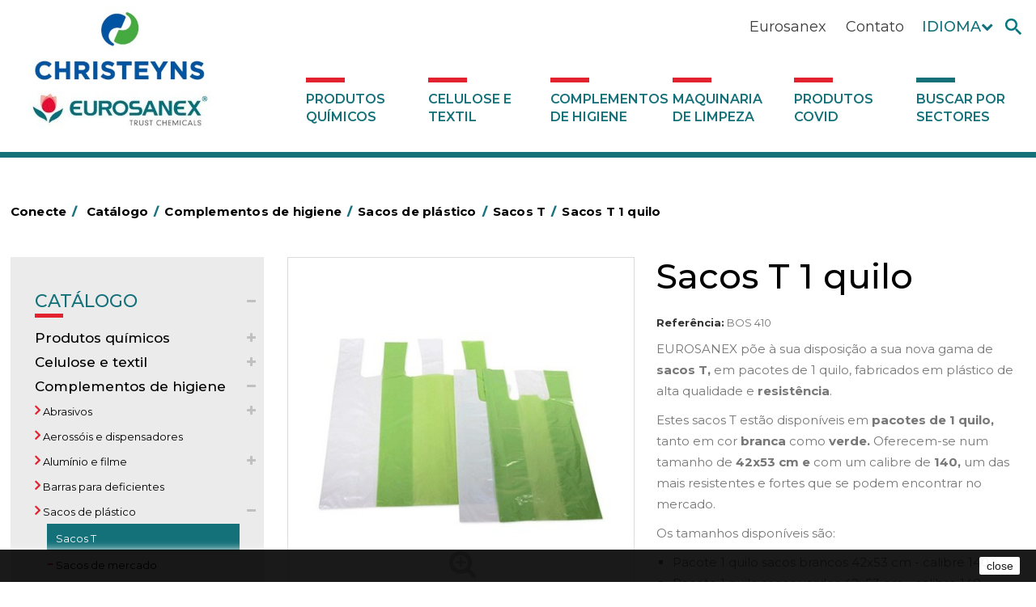

--- FILE ---
content_type: text/html; charset=utf-8
request_url: https://www.eurosanex.com/pt/sacos-t/26240-bolsas-de-camiseta-1-kg.html
body_size: 69237
content:
<!DOCTYPE HTML>
<!--[if lt IE 7]> <html class="no-js lt-ie9 lt-ie8 lt-ie7" lang="pt-pt"><![endif]-->
<!--[if IE 7]><html class="no-js lt-ie9 lt-ie8 ie7" lang="pt-pt"><![endif]-->
<!--[if IE 8]><html class="no-js lt-ie9 ie8" lang="pt-pt"><![endif]-->
<!--[if gt IE 8]> <html class="no-js ie9" lang="pt-pt"><![endif]-->
<html lang="pt-pt">
	<head>
		<meta charset="utf-8" />
		 
					<title>Bolsas de camiseta  1 kilo</title>
							<meta name="description" content="Nueva gama de bolsas de camiseta en paquetes de 1 Kg. Plástico de alta resistencia. Disponibles en color blanco y verde. Tamaño de 42 x 53 cm, galga 140." />
										<meta name="keywords" content="bolsas de camiseta" />
						
	
	    
<link rel="canonical" href="https://www.eurosanex.com/pt/sacos-t/26240-bolsas-de-camiseta-1-kg.html" />    
	
	
	
		<meta name="generator" content="PrestaShop" />
		<meta name="robots" content="index,follow" />
		<meta name="viewport" content="width=device-width, minimum-scale=0.25, maximum-scale=1.6, initial-scale=1.0" />
		<meta name="apple-mobile-web-app-capable" content="yes" />
		<link rel="icon" type="image/vnd.microsoft.icon" href="/img/favicon.ico?1737458856" />
		<link rel="shortcut icon" type="image/x-icon" href="/img/favicon.ico?1737458856" />
														<link rel="stylesheet" href="/themes/default-bootstrap/css/global.css" type="text/css" media="all" />
																<link rel="stylesheet" href="/themes/default-bootstrap/css/autoload/highdpi.css" type="text/css" media="all" />
																<link rel="stylesheet" href="/themes/default-bootstrap/css/autoload/responsive-tables.css" type="text/css" media="all" />
																<link rel="stylesheet" href="/themes/default-bootstrap/css/autoload/uniform.default.css" type="text/css" media="all" />
																<link rel="stylesheet" href="/themes/default-bootstrap/css/product.css" type="text/css" media="all" />
																<link rel="stylesheet" href="/themes/default-bootstrap/css/print.css" type="text/css" media="print" />
																<link rel="stylesheet" href="/js/jquery/plugins/fancybox/jquery.fancybox.css" type="text/css" media="all" />
																<link rel="stylesheet" href="/js/jquery/plugins/bxslider/jquery.bxslider.css" type="text/css" media="all" />
																<link rel="stylesheet" href="/modules/socialsharing/css/socialsharing.css" type="text/css" media="all" />
																<link rel="stylesheet" href="/themes/default-bootstrap/css/modules/blocklanguages/blocklanguages.css" type="text/css" media="all" />
																<link rel="stylesheet" href="/themes/default-bootstrap/css/modules/blocknewsletter/blocknewsletter.css" type="text/css" media="all" />
																<link rel="stylesheet" href="/themes/default-bootstrap/css/modules/blocksearch/blocksearch.css" type="text/css" media="all" />
																<link rel="stylesheet" href="/js/jquery/plugins/autocomplete/jquery.autocomplete.css" type="text/css" media="all" />
																<link rel="stylesheet" href="/themes/default-bootstrap/css/modules/blockspecials/blockspecials.css" type="text/css" media="all" />
																<link rel="stylesheet" href="/themes/default-bootstrap/css/modules/blocktopmenu/css/blocktopmenu.css" type="text/css" media="all" />
																<link rel="stylesheet" href="/themes/default-bootstrap/css/modules/blocktopmenu/css/superfish-modified.css" type="text/css" media="all" />
																<link rel="stylesheet" href="/themes/default-bootstrap/css/modules/blockuserinfo/blockuserinfo.css" type="text/css" media="all" />
																<link rel="stylesheet" href="/modules/themeconfigurator/css/hooks.css" type="text/css" media="all" />
																<link rel="stylesheet" href="/modules/minicslider/views/js/plugins/nivo-slider/nivo-slider.css" type="text/css" media="all" />
																<link rel="stylesheet" href="/modules/popup/colorbox.css" type="text/css" media="all" />
																<link rel="stylesheet" href="/modules/popup/extra_colorbox.css" type="text/css" media="all" />
																<link rel="stylesheet" href="/themes/default-bootstrap/css/modules/mailalerts/mailalerts.css" type="text/css" media="all" />
																<link rel="stylesheet" href="/modules/blockhtml/blockhtml.css" type="text/css" media="all" />
																<link rel="stylesheet" href="/modules/pele_relatedproducts/css/pele_relatedproducts16.css" type="text/css" media="all" />
																<link rel="stylesheet" href="/themes/default-bootstrap/css/modules/productscategory/css/productscategory.css" type="text/css" media="all" />
																<link rel="stylesheet" href="/themes/default-bootstrap/css/product_list.css" type="text/css" media="all" />
														<script type="text/javascript">
var FancyboxI18nClose = 'Fechar';
var FancyboxI18nNext = 'Pr&oacute;ximo';
var FancyboxI18nPrev = 'Anterior';
var PS_CATALOG_MODE = true;
var ajaxsearch = true;
var allowBuyWhenOutOfStock = true;
var attribute_anchor_separator = '-';
var attributesCombinations = [];
var availableLaterValue = '';
var availableNowValue = '';
var baseDir = 'https://www.eurosanex.com/';
var baseUri = 'https://www.eurosanex.com/';
var blocksearch_type = 'top';
var contentOnly = false;
var currency = {"id":1,"name":"Euro","iso_code":"EUR","iso_code_num":"978","sign":"\u20ac","blank":"1","conversion_rate":"1.000000","deleted":"0","format":"2","decimals":"1","active":"1","prefix":"","suffix":" \u20ac","id_shop_list":null,"force_id":false};
var currencyBlank = 1;
var currencyFormat = 2;
var currencyRate = 1;
var currencySign = '€';
var currentDate = '2026-01-17 20:21:06';
var customerGroupWithoutTax = false;
var customizationFields = false;
var customizationId = null;
var default_eco_tax = 0;
var displayList = false;
var displayPrice = 0;
var doesntExist = 'Esta combinação não existe para este produto. Por favor selecione outra combinação.';
var doesntExistNoMore = 'Esse produto já não se encontra disponível';
var doesntExistNoMoreBut = 'com estes atributos mas está disponível com outros.';
var ecotaxTax_rate = 0;
var fieldRequired = 'Por favor preencha todos os campos obrigatórios antes de guardar a sua personalização.';
var groupReduction = 0;
var highDPI = false;
var idDefaultImage = 1712;
var id_lang = 4;
var id_product = 26240;
var img_prod_dir = 'https://www.eurosanex.com/img/p/';
var img_ps_dir = 'https://www.eurosanex.com/img/';
var instantsearch = false;
var isGuest = 0;
var isLogged = 0;
var isMobile = false;
var jqZoomEnabled = false;
var maxQuantityToAllowDisplayOfLastQuantityMessage = 3;
var minimalQuantity = 1;
var noTaxForThisProduct = false;
var oosHookJsCodeFunctions = [];
var page_name = 'product';
var placeholder_blocknewsletter = 'Introduza o seu email';
var priceDisplayMethod = 0;
var priceDisplayPrecision = 2;
var productAvailableForOrder = true;
var productBasePriceTaxExcl = 0;
var productBasePriceTaxExcluded = 0;
var productBasePriceTaxIncl = 0;
var productHasAttributes = false;
var productPrice = 0;
var productPriceTaxExcluded = 0;
var productPriceTaxIncluded = 0;
var productPriceWithoutReduction = 0;
var productReference = 'BOS 410';
var productShowPrice = false;
var productUnitPriceRatio = 0;
var product_fileButtonHtml = 'Escolher';
var product_fileDefaultHtml = 'Nenhum ficheiro selecionado';
var product_specific_price = [];
var quantitiesDisplayAllowed = false;
var quantityAvailable = 0;
var quickView = false;
var reduction_percent = 0;
var reduction_price = 0;
var roundMode = 2;
var search_url = 'https://www.eurosanex.com/pt/buscar';
var sharing_img = 'https://www.eurosanex.com/1712/bolsas-de-camiseta-1-kg.jpg';
var sharing_name = 'Sacos T  1 quilo';
var sharing_url = 'https://www.eurosanex.com/pt/sacos-t/26240-bolsas-de-camiseta-1-kg.html';
var specific_currency = false;
var specific_price = 0;
var static_token = '6d101220ec43ae7aa7d82b8d3923d3ad';
var stock_management = 0;
var taxRate = 21;
var token = '6d101220ec43ae7aa7d82b8d3923d3ad';
var uploading_in_progress = 'Envio a decorrer, por favor aguarde.';
var usingSecureMode = true;
</script>

						<script type="text/javascript" src="/js/jquery/jquery-1.11.0.min.js"></script>
						<script type="text/javascript" src="/js/jquery/jquery-migrate-1.2.1.min.js"></script>
						<script type="text/javascript" src="/js/jquery/plugins/jquery.easing.js"></script>
						<script type="text/javascript" src="/js/tools.js"></script>
						<script type="text/javascript" src="/themes/default-bootstrap/js/global.js"></script>
						<script type="text/javascript" src="/themes/default-bootstrap/js/autoload/10-bootstrap.min.js"></script>
						<script type="text/javascript" src="/themes/default-bootstrap/js/autoload/15-jquery.total-storage.min.js"></script>
						<script type="text/javascript" src="/themes/default-bootstrap/js/autoload/15-jquery.uniform-modified.js"></script>
						<script type="text/javascript" src="/themes/default-bootstrap/js/products-comparison.js"></script>
						<script type="text/javascript" src="/js/jquery/plugins/fancybox/jquery.fancybox.js"></script>
						<script type="text/javascript" src="/js/jquery/plugins/jquery.idTabs.js"></script>
						<script type="text/javascript" src="/js/jquery/plugins/jquery.scrollTo.js"></script>
						<script type="text/javascript" src="/js/jquery/plugins/jquery.serialScroll.js"></script>
						<script type="text/javascript" src="/js/jquery/plugins/bxslider/jquery.bxslider.js"></script>
						<script type="text/javascript" src="/themes/default-bootstrap/js/product.js"></script>
						<script type="text/javascript" src="/modules/socialsharing/js/socialsharing.js"></script>
						<script type="text/javascript" src="/themes/default-bootstrap/js/modules/blocknewsletter/blocknewsletter.js"></script>
						<script type="text/javascript" src="/js/jquery/plugins/autocomplete/jquery.autocomplete.js"></script>
						<script type="text/javascript" src="/themes/default-bootstrap/js/modules/blocksearch/blocksearch.js"></script>
						<script type="text/javascript" src="/themes/default-bootstrap/js/modules/blocktopmenu/js/hoverIntent.js"></script>
						<script type="text/javascript" src="/themes/default-bootstrap/js/modules/blocktopmenu/js/superfish-modified.js"></script>
						<script type="text/javascript" src="/themes/default-bootstrap/js/modules/blocktopmenu/js/blocktopmenu.js"></script>
						<script type="text/javascript" src="/modules/minicslider/views/js/plugins/nivo-slider/jquery.nivo.slider.pack.js"></script>
						<script type="text/javascript" src="/themes/default-bootstrap/js/tools/treeManagement.js"></script>
						<script type="text/javascript" src="/modules/popup/jquery.colorbox.js"></script>
						<script type="text/javascript" src="/modules/popup/open_popup.js"></script>
						<script type="text/javascript" src="/themes/default-bootstrap/js/modules/mailalerts/mailalerts.js"></script>
						<script type="text/javascript" src="/themes/default-bootstrap/js/modules/productscategory/js/productscategory.js"></script>
							<meta property="og:type" content="product" />
<meta property="og:url" content="https://www.eurosanex.com/pt/sacos-t/26240-bolsas-de-camiseta-1-kg.html" />
<meta property="og:title" content="Bolsas de camiseta  1 kilo" />
<meta property="og:site_name" content="Eurosanex" />
<meta property="og:description" content="Nueva gama de bolsas de camiseta en paquetes de 1 Kg. Plástico de alta resistencia. Disponibles en color blanco y verde. Tamaño de 42 x 53 cm, galga 140." />
<meta property="og:image" content="https://www.eurosanex.com/1712-large_default/bolsas-de-camiseta-1-kg.jpg" />
<meta property="product:pretax_price:amount" content="0" />
<meta property="product:pretax_price:currency" content="EUR" />
<meta property="product:price:amount" content="0" />
<meta property="product:price:currency" content="EUR" />
<!-- Nemops.com OpenGraph Module -->


	<meta property="og:type"                   content="og:product" />
		<meta property="og:title"                  content="Bolsas de camiseta  1 kilo" />
		
		<meta property="og:image"                  content="https://www.eurosanex.com/1712/26240.jpg" />
	
	<meta property="og:site_name"              content="Eurosanex" />

	<meta property="og:description"            content="Nueva gama de bolsas de camiseta en paquetes de 1 Kg. Plástico de alta resistencia. Disponibles en color blanco y verde. Tamaño de 42 x 53 cm, galga 140." />
	<meta property="og:url"                    content="http://www.eurosanex.com/pt/sacos-t/26240-bolsas-de-camiseta-1-kg.html" />
		<meta property="product:price:amount"      content="0.00"/>
	<meta property="product:price:currency"    content="EUR"/>
	



<!-- /end Nemops.com OpenGraph Module -->
		<link rel="stylesheet" href="//fonts.googleapis.com/css?family=Open+Sans:300,600&amp;subset=latin,latin-ext" type="text/css" media="all" />
		<!--[if IE 8]>
		<script src="https://oss.maxcdn.com/libs/html5shiv/3.7.0/html5shiv.js"></script>
		<script src="https://oss.maxcdn.com/libs/respond.js/1.3.0/respond.min.js"></script>
		<![endif]-->
		<script src="https://www.google.com/recaptcha/api.js"></script>
		<link href="https://fonts.googleapis.com/css?family=Montserrat:300,400,500,600,700,800" rel="stylesheet">
		 
	</head>
	
		<body id="product" class="product product-26240 product-bolsas-de-camiseta-1-kg category-2617 category-sacos-t show-left-column hide-right-column lang_pt">
							<div id="page" class="cbs">
	
			<div class="header-container">
				<header id="header" class="no-print">
				<div id="contresponsive"></div>
																										<div class="nav nav1">
							<div class="container">
								<div class="row iconosheadernav">
									<nav class="iconosheader"><!-- Block search module TOP -->
<div id="search_block_top" >
	<form id="searchbox" method="get" action="//www.eurosanex.com/pt/buscar" >
		<input type="hidden" name="controller" value="search" />
		<input type="hidden" name="orderby" value="position" />
		<input type="hidden" name="orderway" value="desc" />
		<input class="search_query form-control" type="text" id="search_query_top" name="search_query" placeholder="Search products..." value="" />
		<button type="submit" name="submit_search" class="btn btn-default button-search">
			
			<img src="https://www.eurosanex.com/themes/default-bootstrap/img/buscador.png" alt="Pesquisar" />
		</button>
	</form>
</div>
<!-- /Block search module TOP --><!-- Block languages module -->
	<div id="languages-block-top" class="languages-block">
	
	
				<div class="current">
					<span>
					Idioma
						<span class="actual">
																																										Português PT
																		
						</span>
					
					</span>
				</div>
	
		<ul id="first-languages" class="languages-block_ul toogle_content">
							<li >
																				<a href="https://www.eurosanex.com/es/bolsas-de-camiseta/26240-bolsas-de-camiseta-1-kg.html" title="Español (Spanish)" rel="alternate" hreflang="es">
															<span>Español</span>
									</a>
								</li>
							<li >
																				<a href="https://www.eurosanex.com/en/t-shirt-bags-en-en-en-en/26240-1-kg-t-shirt-bags.html" title="English" rel="alternate" hreflang="en">
															<span>English</span>
									</a>
								</li>
							<li class="selected">
										<span>Português PT</span>
								</li>
					</ul>
	</div>
	
<!-- /Block languages module -->

	<!-- Block HTML moduleaa --> 
			<div id="informations_block_nav_6" class="block informations_block_nav">
			<div class="block_content">
				<a href="http://eurosnaex.com/pt/contactanos" title="Contato">Contato</a>
			</div>
		</div>
			<div id="informations_block_nav_5" class="block informations_block_nav">
			<div class="block_content">
				<a href="/pt/content/6-eurosanex-a-empresa-com-mais-de-25-anos" title="Información de Eurosanex">Eurosanex</a>			</div>
		</div>
		<!-- /Block HTML moduleaa -->
<!-- Block user information module NAV  -->
<!--
<div class="header_user_info">

	<a class="logout" href="https://www.eurosanex.com/pt/?mylogout=" rel="nofollow" title="Terminar sessão">
			
			<img src="https://www.eurosanex.com/themes/default-bootstrap/img/cerrarsesion.png" alt="logout" />
		</a>
		<a  class="login" href="https://www.eurosanex.com/pt/mi-cuenta" rel="nofollow" title="Inicie sessão na sua conta de cliente">		
			<img src="https://www.eurosanex.com/themes/default-bootstrap/img/user.png" alt="My account" />
		</a>
		
	<a  id="clicpop" class="login" href="" rel="nofollow" title="Inicie sessão na sua conta de cliente">		
			<img src="https://www.eurosanex.com/themes/default-bootstrap/img/user.png" alt="My account" />
	</a>
	
</div>-->
<!-- /Block usmodule NAV -->
</nav>
								</div>
							</div>
						</div>
										<div>
						<div class="container">
							<div class="row  logomenu">
								<div id="header_logo">
									<a href="https://www.eurosanex.com/" title="Eurosanex">
										<img class="logo img-responsive" src="https://www.eurosanex.com/img/eurosanex-logo-1631878992.jpg" alt="Eurosanex" width="405" height="252"/>
									</a>
								</div>
									<!-- Menu -->
	<div id="block_top_menu" class="sf-contener clearfix col-lg-12">
		<div class="cat-title"><i class="icon-bars"></i></div>
		<ul class="sf-menu clearfix menu-content">
		 
					<li><a href="https://www.eurosanex.com/pt/13-productos-quimicos-pt-pt" title="Produtos químicos">Produtos químicos</a></li><li><a href="https://www.eurosanex.com/pt/297-celulose-e-textil" title="Celulose e textil">Celulose e textil</a></li><li><a href="https://www.eurosanex.com/pt/14-complementos-de-higiene-en" title="Complementos de higiene">Complementos de higiene</a></li><li><a href="https://www.eurosanex.com/pt/15-maquinaria-de-limpieza-pt-pt" title="Maquinaria de limpeza">Maquinaria de limpeza</a></li><li><a href="https://www.eurosanex.com/pt/2812-produtos-covid" title="Produtos COVID">Produtos COVID</a></li><li><a href="https://www.eurosanex.com/pt/2763-buscar-por-sectores" title="Buscar por sectores">Buscar por sectores</a></li>
							</ul>
	</div>
	<!--/ Menu -->
            <!-- Minic Slider -->
    <div id="popup_container">
	<div id="subscribe_popup" style="width:100%; max-height: 300px; height:100%;max-width: 380px">
        <div class="popupsentse" >
            <form action="https://www.eurosanex.com/pt/inicio-sesion" method="post" id="login_form" class="popuploginform">
                <fieldset>
                    <h3>Acceso distribuidores</h3>
                    <div class="form_content clearfix">
                        <p class="text">
                            <label for="email">Correo electr&oacute;nico</label><br>
                            <span><input type="text" id="email" name="email" value="" class="account_input" /></span>
                        </p>
                        <p class="text">
                            <label for="passwd">Contrase&ntilde;a</label><br>
                            <span><input type="password" id="passwd" name="passwd" value="" class="account_input" /></span>
                        </p>
                        <p class="lost_password">
                            <a href="https://www.eurosanex.com/pt/recuperacion-contrasena" title="Recover your forgotten password" rel="nofollow">&iquest;Recuperar contrase&ntilde;a?</a></p>
                        <p class="submit">
                            <input type="hidden" class="hidden" name="back" value="history" /> <input type="submit" id="SubmitLogin" name="SubmitLogin" class="button" value="Entrar" />
						</p>
                    </div>
                </fieldset>
            </form>
        </div>
	</div>
</div>
							</div>
						</div>
					</div>
				</header>
			</div>
			<div class="columns-container">
				<div id="columns" class="container">
											
<!-- Breadcrumb -->
<div class="breadcrumb clearfix">
	<a class="home" href="https://www.eurosanex.com/" title="Voltar ao In&iacute;cio">Conecte<span class="barra">/</span></a>
			
					<span class="navigation_page">
			<span itemscope itemtype="http://data-vocabulary.org/Breadcrumb"><a itemprop="url" href="https://www.eurosanex.com/pt/12-catalogo" title="Cat&aacute;logo" ><span itemprop="title">Cat&aacute;logo</span><span class="barra">/</span></a></span><span class="navigation-pipe">></span><span itemscope itemtype="http://data-vocabulary.org/Breadcrumb"><a itemprop="url" href="https://www.eurosanex.com/pt/14-complementos-de-higiene-en" title="Complementos de higiene" ><span itemprop="title">Complementos de higiene</span><span class="barra">/</span></a></span><span class="navigation-pipe">></span><span itemscope itemtype="http://data-vocabulary.org/Breadcrumb"><a itemprop="url" href="https://www.eurosanex.com/pt/2602-sacos-de-plastico" title="Sacos de pl&aacute;stico" ><span itemprop="title">Sacos de pl&aacute;stico</span><span class="barra">/</span></a></span><span class="navigation-pipe">></span><span itemscope itemtype="http://data-vocabulary.org/Breadcrumb"><a itemprop="url" href="https://www.eurosanex.com/pt/2617-sacos-t" title="Sacos T" ><span itemprop="title">Sacos T</span><span class="barra">/</span></a></span><span class="navigation-pipe">></span>Sacos T  1 quilo</span>
			</div>
<!-- /Breadcrumb -->

										<div id="slider_row" class="row">
																	</div>
					<div class="row">
					
											<div id="left_column" class="column col-xs-12 col-sm-2"><!-- Block categories module -->
<div id="categories_block_left" class="block">
	<div class="block_content">
		<ul class="tree dhtml">
												
<li >
	<a 
	href="https://www.eurosanex.com/pt/12-catalogo" title="Categoría de Catálogo">
		Catálogo<span class="rayitateo"></span>
	</a>
			<ul>
												
<li >
	<a 
	href="https://www.eurosanex.com/pt/13-productos-quimicos-pt-pt" title="Categoría de Produtos químicos">
		Produtos químicos<span class="rayitateo"></span>
	</a>
			<ul>
												
<li >
	<a 
	href="https://www.eurosanex.com/pt/2806-marketing-olfativo" title="Categoría de MARKETING OLFATIVO">
		MARKETING OLFATIVO<span class="rayitateo"></span>
	</a>
			<ul>
												
<li >
	<a 
	href="https://www.eurosanex.com/pt/2807-perfumes-super-concentrados-intense" title="Categoría de Perfumes super Concentrados INTENSE">
		Perfumes super Concentrados INTENSE<span class="rayitateo"></span>
	</a>
	</li>

																
<li >
	<a 
	href="https://www.eurosanex.com/pt/2808-perfumes-concentrados-ambiance" title="Categoría de Perfumes Concentrados AMBIANCE">
		Perfumes Concentrados AMBIANCE<span class="rayitateo"></span>
	</a>
	</li>

																
<li class="last">
	<a 
	href="https://www.eurosanex.com/pt/2810-difusores-de-aroma" title="Categoría de Difusores de Aroma">
		Difusores de Aroma<span class="rayitateo"></span>
	</a>
	</li>

									</ul>
	</li>

																
<li >
	<a 
	href="https://www.eurosanex.com/pt/17-ambientadores-productos-quimicos-pt-pt" title="Categoría de Ambientadores">
		Ambientadores<span class="rayitateo"></span>
	</a>
	</li>

																
<li >
	<a 
	href="https://www.eurosanex.com/pt/139-automocao" title="Categoría de Automoção">
		Automoção<span class="rayitateo"></span>
	</a>
	</li>

																
<li >
	<a 
	href="https://www.eurosanex.com/pt/144-concentrados-productos-quimicos-pt-pt" title="Categoría de Concentrados">
		Concentrados<span class="rayitateo"></span>
	</a>
	</li>

																
<li >
	<a 
	href="https://www.eurosanex.com/pt/132-desengordurantes" title="Categoría de Desengordurantes">
		Desengordurantes<span class="rayitateo"></span>
	</a>
	</li>

																
<li >
	<a 
	href="https://www.eurosanex.com/pt/135-desincrustantes-productos-quimicos-pt-pt" title="Categoría de Desincrustantes">
		Desincrustantes<span class="rayitateo"></span>
	</a>
	</li>

																
<li >
	<a 
	href="https://www.eurosanex.com/pt/145-higiene-alimentar" title="Categoría de Higiene alimentar">
		Higiene alimentar<span class="rayitateo"></span>
	</a>
	</li>

																
<li >
	<a 
	href="https://www.eurosanex.com/pt/130-higiene-pessoal-productos-quimicos-pt-pt" title="Categoría de Higiene pessoal">
		Higiene pessoal<span class="rayitateo"></span>
	</a>
	</li>

																
<li >
	<a 
	href="https://www.eurosanex.com/pt/136-inseticidas-e-desinfetantes" title="Categoría de Inseticidas e desinfetantes">
		Inseticidas e desinfetantes<span class="rayitateo"></span>
	</a>
	</li>

																
<li >
	<a 
	href="https://www.eurosanex.com/pt/2762-desmanchantes" title="Categoría de Desmanchantes">
		Desmanchantes<span class="rayitateo"></span>
	</a>
	</li>

																
<li >
	<a 
	href="https://www.eurosanex.com/pt/141-lavandaria-liquidos" title="Categoría de Lavandaria líquidos">
		Lavandaria líquidos<span class="rayitateo"></span>
	</a>
	</li>

																
<li >
	<a 
	href="https://www.eurosanex.com/pt/140-lavandaria-solidos" title="Categoría de Lavandaria sólidos">
		Lavandaria sólidos<span class="rayitateo"></span>
	</a>
	</li>

																
<li >
	<a 
	href="https://www.eurosanex.com/pt/820-amaciadores-e-neutralizante" title="Categoría de Amaciadores e neutralizante">
		Amaciadores e neutralizante<span class="rayitateo"></span>
	</a>
	</li>

																
<li >
	<a 
	href="https://www.eurosanex.com/pt/2813-perfumador-textil" title="Categoría de Perfumador Textil">
		Perfumador Textil<span class="rayitateo"></span>
	</a>
	</li>

																
<li >
	<a 
	href="https://www.eurosanex.com/pt/133-lava-loicas" title="Categoría de Lava-loiças">
		Lava-loiças<span class="rayitateo"></span>
	</a>
	</li>

																
<li >
	<a 
	href="https://www.eurosanex.com/pt/2814-lavado-manual-de-vajilla" title="Categoría de LAVADO MANUAL DE VAJILLA">
		LAVADO MANUAL DE VAJILLA<span class="rayitateo"></span>
	</a>
	</li>

																
<li >
	<a 
	href="https://www.eurosanex.com/pt/2815-linea-bag-in-box-system-super-concentrados" title="Categoría de Linea Bag in Box system - Super Concentrados">
		Linea Bag in Box system - Super Concentrados<span class="rayitateo"></span>
	</a>
	</li>

																
<li >
	<a 
	href="https://www.eurosanex.com/pt/134-limpadores-de-graffiti" title="Categoría de Limpadores de graffiti">
		Limpadores de graffiti<span class="rayitateo"></span>
	</a>
	</li>

																
<li >
	<a 
	href="https://www.eurosanex.com/pt/137-limpadores-gerais" title="Categoría de Limpadores gerais">
		Limpadores gerais<span class="rayitateo"></span>
	</a>
	</li>

																
<li >
	<a 
	href="https://www.eurosanex.com/pt/1339-limpadores-maquina" title="Categoría de Limpadores máquina">
		Limpadores máquina<span class="rayitateo"></span>
	</a>
	</li>

																
<li >
	<a 
	href="https://www.eurosanex.com/pt/18-linha-dermex" title="Categoría de Linha DERMEX">
		Linha DERMEX<span class="rayitateo"></span>
	</a>
	</li>

																
<li >
	<a 
	href="https://www.eurosanex.com/pt/16-linha-ecologica-naturex" title="Categoría de Linha ecológica NATUREX">
		Linha ecológica NATUREX<span class="rayitateo"></span>
	</a>
	</li>

																
<li >
	<a 
	href="https://www.eurosanex.com/pt/146-linha-eco-profissional" title="Categoría de Linha ECO-Profissional">
		Linha ECO-Profissional<span class="rayitateo"></span>
	</a>
	</li>

																
<li >
	<a 
	href="https://www.eurosanex.com/pt/138-multiusos-productos-quimicos-pt-pt" title="Categoría de Multiusos">
		Multiusos<span class="rayitateo"></span>
	</a>
	</li>

																
<li >
	<a 
	href="https://www.eurosanex.com/pt/147-piscinas-productos-quimicos-pt-pt" title="Categoría de Piscinas">
		Piscinas<span class="rayitateo"></span>
	</a>
	</li>

																
<li >
	<a 
	href="https://www.eurosanex.com/pt/142-tratamento-de-solos" title="Categoría de Tratamento de solos">
		Tratamento de solos<span class="rayitateo"></span>
	</a>
	</li>

																
<li >
	<a 
	href="https://www.eurosanex.com/pt/143-tratamento-para-torres-de-refrigeracao" title="Categoría de Tratamento para torres de refrigeração">
		Tratamento para torres de refrigeração<span class="rayitateo"></span>
	</a>
	</li>

																
<li class="last">
	<a 
	href="https://www.eurosanex.com/pt/2493-unipack" title="Categoría de UNIPACK">
		UNIPACK<span class="rayitateo"></span>
	</a>
	</li>

									</ul>
	</li>

																
<li >
	<a 
	href="https://www.eurosanex.com/pt/297-celulose-e-textil" title="Categoría de Celulose e textil">
		Celulose e textil<span class="rayitateo"></span>
	</a>
			<ul>
												
<li >
	<a 
	href="https://www.eurosanex.com/pt/301-celulose-industrial" title="Categoría de Celulose industrial">
		Celulose industrial<span class="rayitateo"></span>
	</a>
	</li>

																
<li >
	<a 
	href="https://www.eurosanex.com/pt/2582-celulose-varias" title="Categoría de Celulose várias">
		Celulose várias<span class="rayitateo"></span>
	</a>
			<ul>
												
<li class="last">
	<a 
	href="https://www.eurosanex.com/pt/2799-rollos-registradoras-y-blocs-de-comandas" title="Categoría de Rollos Registradoras y blocs de comandas">
		Rollos Registradoras y blocs de comandas<span class="rayitateo"></span>
	</a>
	</li>

									</ul>
	</li>

																
<li >
	<a 
	href="https://www.eurosanex.com/pt/325-toalha-de-mesa-de-celulose" title="Categoría de Toalhas de mesa de celulose">
		Toalhas de mesa de celulose<span class="rayitateo"></span>
	</a>
	</li>

																
<li >
	<a 
	href="https://www.eurosanex.com/pt/884-toalhas-de-mesa-de-tnt-em-rolo" title="Categoría de Toalhas de mesa de TNT em rolo">
		Toalhas de mesa de TNT em rolo<span class="rayitateo"></span>
	</a>
	</li>

																
<li >
	<a 
	href="https://www.eurosanex.com/pt/312-guardanapos-de-celulose" title="Categoría de Guardanapos de celulose">
		Guardanapos de celulose<span class="rayitateo"></span>
	</a>
	</li>

																
<li >
	<a 
	href="https://www.eurosanex.com/pt/2772-guardanapos-miniservice" title="Categoría de Guardanapos MINISERVICE">
		Guardanapos MINISERVICE<span class="rayitateo"></span>
	</a>
	</li>

																
<li >
	<a 
	href="https://www.eurosanex.com/pt/337-texteis-de-limpeza" title="Categoría de Têxteis de limpeza">
		Têxteis de limpeza<span class="rayitateo"></span>
	</a>
	</li>

																
<li >
	<a 
	href="https://www.eurosanex.com/pt/350-vestuario-laboral-celulose-e-textil" title="Categoría de Vestuário laboral">
		Vestuário laboral<span class="rayitateo"></span>
	</a>
	</li>

																
<li class="last">
	<a 
	href="https://www.eurosanex.com/pt/2797-servilleteros" title="Categoría de Servilleteros">
		Servilleteros<span class="rayitateo"></span>
	</a>
	</li>

									</ul>
	</li>

																
<li >
	<a 
	href="https://www.eurosanex.com/pt/14-complementos-de-higiene-en" title="Categoría de Complementos de higiene">
		Complementos de higiene<span class="rayitateo"></span>
	</a>
			<ul>
												
<li >
	<a 
	href="https://www.eurosanex.com/pt/839-abrasivos" title="Categoría de Abrasivos">
		Abrasivos<span class="rayitateo"></span>
	</a>
			<ul>
												
<li >
	<a 
	href="https://www.eurosanex.com/pt/905-esfregoes" title="Categoría de Esfregões">
		Esfregões<span class="rayitateo"></span>
	</a>
	</li>

																
<li >
	<a 
	href="https://www.eurosanex.com/pt/906-pedra-pomes" title="Categoría de Pedra pomes">
		Pedra pomes<span class="rayitateo"></span>
	</a>
	</li>

																
<li class="last">
	<a 
	href="https://www.eurosanex.com/pt/907-la-de-aco" title="Categoría de Lãs de aço e discos para rotativas ou esfregadoras">
		Lãs de aço e discos para rotativas ou esfregadoras<span class="rayitateo"></span>
	</a>
	</li>

									</ul>
	</li>

																
<li >
	<a 
	href="https://www.eurosanex.com/pt/836-aerossois-e-dispensadores" title="Categoría de Aerossóis e dispensadores">
		Aerossóis e dispensadores<span class="rayitateo"></span>
	</a>
	</li>

																
<li >
	<a 
	href="https://www.eurosanex.com/pt/232-aluminio-e-filme" title="Categoría de Alumínio e filme">
		Alumínio e filme<span class="rayitateo"></span>
	</a>
			<ul>
												
<li >
	<a 
	href="https://www.eurosanex.com/pt/923-bobina-de-aluminio-professional" title="Categoría de Bobina de alumínio Professional">
		Bobina de alumínio Professional<span class="rayitateo"></span>
	</a>
	</li>

																
<li class="last">
	<a 
	href="https://www.eurosanex.com/pt/924-bobinas-de-filme-pvc-uso-ahimentar" title="Categoría de Bobinas de filme PVC uso ahimentar">
		Bobinas de filme PVC uso ahimentar<span class="rayitateo"></span>
	</a>
	</li>

									</ul>
	</li>

																
<li >
	<a 
	href="https://www.eurosanex.com/pt/198-barras-para-deficientes" title="Categoría de Barras para deficientes">
		Barras para deficientes<span class="rayitateo"></span>
	</a>
	</li>

																
<li >
	<a 
	href="https://www.eurosanex.com/pt/2602-sacos-de-plastico" title="Categoría de Sacos de plástico">
		Sacos de plástico<span class="rayitateo"></span>
	</a>
			<ul>
												
<li >
	<a 
	href="https://www.eurosanex.com/pt/2617-sacos-t" class="selected" title="Categoría de Sacos T">
		Sacos T<span class="rayitateo"></span>
	</a>
	</li>

																
<li >
	<a 
	href="https://www.eurosanex.com/pt/2618-sacos-de-mercado" title="Categoría de Sacos de mercado">
		Sacos de mercado<span class="rayitateo"></span>
	</a>
	</li>

																
<li >
	<a 
	href="https://www.eurosanex.com/pt/841-sacos-do-lixo" title="Categoría de Sacos do lixo">
		Sacos do lixo<span class="rayitateo"></span>
	</a>
	</li>

																
<li class="last">
	<a 
	href="https://www.eurosanex.com/pt/2795-sacos-de-vacuo" title="Categoría de Sacos de vácuo">
		Sacos de vácuo<span class="rayitateo"></span>
	</a>
	</li>

									</ul>
	</li>

																
<li >
	<a 
	href="https://www.eurosanex.com/pt/2800-bolsas-de-papel-kraft-marron" title="Categoría de BOLSAS DE PAPEL KRAFT MARRON">
		BOLSAS DE PAPEL KRAFT MARRON<span class="rayitateo"></span>
	</a>
	</li>

																
<li >
	<a 
	href="https://www.eurosanex.com/pt/842-carros-de-hotel-pt-pt" title="Categoría de Carros de hotel">
		Carros de hotel<span class="rayitateo"></span>
	</a>
			<ul>
												
<li >
	<a 
	href="https://www.eurosanex.com/pt/2804-carros-de-lenceria-vanex" title="Categoría de Carros de lencería VANEX">
		Carros de lencería VANEX<span class="rayitateo"></span>
	</a>
	</li>

																
<li >
	<a 
	href="https://www.eurosanex.com/pt/897-carros-para-lencois-eco-vanex" title="Categoría de Carros para lençois ECO-VANEX">
		Carros para lençois ECO-VANEX<span class="rayitateo"></span>
	</a>
	</li>

																
<li >
	<a 
	href="https://www.eurosanex.com/pt/898-carros-dobraveis-para-recolha-de-roupa-eco-vanex" title="Categoría de Carros dobráveis para recolha de roupa ECO-VANEX">
		Carros dobráveis para recolha de roupa ECO-VANEX<span class="rayitateo"></span>
	</a>
	</li>

																
<li >
	<a 
	href="https://www.eurosanex.com/pt/899-carros-de-servico-eco-vanex" title="Categoría de Carros de serviço ECO-VANEX">
		Carros de serviço ECO-VANEX<span class="rayitateo"></span>
	</a>
	</li>

																
<li >
	<a 
	href="https://www.eurosanex.com/pt/2783-carros-dobraveis-para-recolha-de-roupa-euromop" title="Categoría de Carros dobráveis para recolha de roupa EUROMOP">
		Carros dobráveis para recolha de roupa EUROMOP<span class="rayitateo"></span>
	</a>
	</li>

																
<li class="last">
	<a 
	href="https://www.eurosanex.com/pt/2805-carros-plegables-para-recogida-de-ropa-vanex" title="Categoría de Carros plegables para recogida de ropa VANEX">
		Carros plegables para recogida de ropa VANEX<span class="rayitateo"></span>
	</a>
	</li>

									</ul>
	</li>

																
<li >
	<a 
	href="https://www.eurosanex.com/pt/843-carros-de-limpeza" title="Categoría de Carros de limpeza">
		Carros de limpeza<span class="rayitateo"></span>
	</a>
			<ul>
												
<li >
	<a 
	href="https://www.eurosanex.com/pt/896-carros-de-limpeza-eco-vanex" title="Categoría de Carros de limpeza ECO-VANEX">
		Carros de limpeza ECO-VANEX<span class="rayitateo"></span>
	</a>
	</li>

																
<li >
	<a 
	href="https://www.eurosanex.com/pt/2784-cleaning-trolley-euromop" title="Categoría de Cleaning trolley EUROMOP">
		Cleaning trolley EUROMOP<span class="rayitateo"></span>
	</a>
	</li>

																
<li class="last">
	<a 
	href="https://www.eurosanex.com/pt/2816-carros-de-limpieza-vanex" title="Categoría de Carros de limpieza VANEX">
		Carros de limpieza VANEX<span class="rayitateo"></span>
	</a>
	</li>

									</ul>
	</li>

																
<li >
	<a 
	href="https://www.eurosanex.com/pt/840-papeleiras-y-contentores-do-lixo" title="Categoría de Papeleiras y contentores do lixo">
		Papeleiras y contentores do lixo<span class="rayitateo"></span>
	</a>
			<ul>
												
<li >
	<a 
	href="https://www.eurosanex.com/pt/903-papeleiras" title="Categoría de Papeleiras">
		Papeleiras<span class="rayitateo"></span>
	</a>
	</li>

																
<li class="last">
	<a 
	href="https://www.eurosanex.com/pt/904-contentores-pt-pt" title="Categoría de Contentores">
		Contentores<span class="rayitateo"></span>
	</a>
	</li>

									</ul>
	</li>

																
<li >
	<a 
	href="https://www.eurosanex.com/pt/844-equipamentos-para-esfregar" title="Categoría de Equipamentos para esfregar">
		Equipamentos para esfregar<span class="rayitateo"></span>
	</a>
			<ul>
												
<li >
	<a 
	href="https://www.eurosanex.com/pt/889-equipamentos-de-esfregar-vanex-pt-pt" title="Categoría de Equipamentos de esfregar ECO-VANEX">
		Equipamentos de esfregar ECO-VANEX<span class="rayitateo"></span>
	</a>
	</li>

																
<li >
	<a 
	href="https://www.eurosanex.com/pt/2788-acessorios-equipamentos-de-esfregar-eco-vanex" title="Categoría de Acessórios equipamentos de esfregar ECO-VANEX">
		Acessórios equipamentos de esfregar ECO-VANEX<span class="rayitateo"></span>
	</a>
	</li>

																
<li >
	<a 
	href="https://www.eurosanex.com/pt/2789-varios-eco-vanex" title="Categoría de Vários ECO-VANEX">
		Vários ECO-VANEX<span class="rayitateo"></span>
	</a>
	</li>

																
<li >
	<a 
	href="https://www.eurosanex.com/pt/2790-equipamentos-de-esfregar-euromop" title="Categoría de Equipamentos de esfregar EUROMOP">
		Equipamentos de esfregar EUROMOP<span class="rayitateo"></span>
	</a>
	</li>

																
<li >
	<a 
	href="https://www.eurosanex.com/pt/2791-acessorios-equipamentos-de-esfregar-euromop" title="Categoría de Acessórios equipamentos de esfregar EUROMOP">
		Acessórios equipamentos de esfregar EUROMOP<span class="rayitateo"></span>
	</a>
	</li>

																
<li class="last">
	<a 
	href="https://www.eurosanex.com/pt/2792-varios-euromop" title="Categoría de Vários EUROMOP">
		Vários EUROMOP<span class="rayitateo"></span>
	</a>
	</li>

									</ul>
	</li>

																
<li >
	<a 
	href="https://www.eurosanex.com/pt/291-embalagens-de-ops-pet-e-pp" title="Categoría de Embalagens de OPS, PET e PP">
		Embalagens de OPS, PET e PP<span class="rayitateo"></span>
	</a>
	</li>

																
<li >
	<a 
	href="https://www.eurosanex.com/pt/250-vassouras-e-escovas" title="Categoría de Vassouras e escovas">
		Vassouras e escovas<span class="rayitateo"></span>
	</a>
	</li>

																
<li >
	<a 
	href="https://www.eurosanex.com/pt/2798-cepilleria-para-higiene-alimentaria" title="Categoría de Cepillería para Higiene Alimentaria">
		Cepillería para Higiene Alimentaria<span class="rayitateo"></span>
	</a>
	</li>

																
<li >
	<a 
	href="https://www.eurosanex.com/pt/200-tapetes-texteis-e-de-vinil" title="Categoría de Tapetes têxteis e de vinil">
		Tapetes têxteis e de vinil<span class="rayitateo"></span>
	</a>
	</li>

																
<li >
	<a 
	href="https://www.eurosanex.com/pt/833-higiene-em-casas-de-banho" title="Categoría de Higiene em casas de banho">
		Higiene em casas de banho<span class="rayitateo"></span>
	</a>
	</li>

																
<li >
	<a 
	href="https://www.eurosanex.com/pt/837-mata-insectos" title="Categoría de Mata-insectos">
		Mata-insectos<span class="rayitateo"></span>
	</a>
	</li>

																
<li >
	<a 
	href="https://www.eurosanex.com/pt/2785-mopas-euromop" title="Categoría de Mopas EUROMOP ">
		Mopas EUROMOP <span class="rayitateo"></span>
	</a>
	</li>

																
<li >
	<a 
	href="https://www.eurosanex.com/pt/834-porta-bobinas" title="Categoría de Porta-bobinas">
		Porta-bobinas<span class="rayitateo"></span>
	</a>
	</li>

																
<li >
	<a 
	href="https://www.eurosanex.com/pt/835-proteccao" title="Categoría de Protecçao">
		Protecçao<span class="rayitateo"></span>
	</a>
			<ul>
												
<li >
	<a 
	href="https://www.eurosanex.com/pt/925-varios-pt-pt-2" title="Categoría de Varios">
		Varios<span class="rayitateo"></span>
	</a>
	</li>

																
<li class="last">
	<a 
	href="https://www.eurosanex.com/pt/2736-luvas" title="Categoría de Luvas">
		Luvas<span class="rayitateo"></span>
	</a>
	</li>

									</ul>
	</li>

																
<li >
	<a 
	href="https://www.eurosanex.com/pt/289-recolhedores-de-agua-racletta" title="Categoría de Recolhedores de água Racletta">
		Recolhedores de água Racletta<span class="rayitateo"></span>
	</a>
	</li>

																
<li >
	<a 
	href="https://www.eurosanex.com/pt/193-secadores-electricos" title="Categoría de Secadores electricos">
		Secadores electricos<span class="rayitateo"></span>
	</a>
	</li>

																
<li >
	<a 
	href="https://www.eurosanex.com/pt/832-utensilios-de-limpeza" title="Categoría de Utensílios de limpeza">
		Utensílios de limpeza<span class="rayitateo"></span>
	</a>
			<ul>
												
<li >
	<a 
	href="https://www.eurosanex.com/pt/927-lava-vidros" title="Categoría de Lava-vidros">
		Lava-vidros<span class="rayitateo"></span>
	</a>
	</li>

																
<li >
	<a 
	href="https://www.eurosanex.com/pt/928-tubo-de-prolongacao" title="Categoría de Tubo de prolongação">
		Tubo de prolongação<span class="rayitateo"></span>
	</a>
	</li>

																
<li >
	<a 
	href="https://www.eurosanex.com/pt/929-varias-ferramentas-de-limpeza" title="Categoría de Várias ferramentas de limpeza">
		Várias ferramentas de limpeza<span class="rayitateo"></span>
	</a>
	</li>

																
<li >
	<a 
	href="https://www.eurosanex.com/pt/931-raspadores-e-laminas" title="Categoría de Raspadores e laminas">
		Raspadores e laminas<span class="rayitateo"></span>
	</a>
	</li>

																
<li class="last">
	<a 
	href="https://www.eurosanex.com/pt/933-rodos" title="Categoría de Rodos">
		Rodos<span class="rayitateo"></span>
	</a>
	</li>

									</ul>
	</li>

																
<li >
	<a 
	href="https://www.eurosanex.com/pt/821-utensilios-de-limpeza-lewi" title="Categoría de Utensilios de limpeza LEWI">
		Utensilios de limpeza LEWI<span class="rayitateo"></span>
	</a>
			<ul>
												
<li >
	<a 
	href="https://www.eurosanex.com/pt/822-limpa-vidros-lewi-pt-pt" title="Categoría de Limpa-vidros LEWI">
		Limpa-vidros LEWI<span class="rayitateo"></span>
	</a>
	</li>

																
<li >
	<a 
	href="https://www.eurosanex.com/pt/824-lava-vidros-lewi" title="Categoría de Lava-vidros LEWI">
		Lava-vidros LEWI<span class="rayitateo"></span>
	</a>
	</li>

																
<li >
	<a 
	href="https://www.eurosanex.com/pt/825-raspadores-e-laminas-lewi-pt-pt" title="Categoría de Raspadores e laminas LEWI">
		Raspadores e laminas LEWI<span class="rayitateo"></span>
	</a>
	</li>

																
<li >
	<a 
	href="https://www.eurosanex.com/pt/826-tubos-telescopicos-lewi" title="Categoría de Tubos telescópicos LEWI">
		Tubos telescópicos LEWI<span class="rayitateo"></span>
	</a>
	</li>

																
<li >
	<a 
	href="https://www.eurosanex.com/pt/827-varios-utensilios-limpeza-lewi" title="Categoría de Vários útensílios limpeza LEWI">
		Vários útensílios limpeza LEWI<span class="rayitateo"></span>
	</a>
	</li>

																
<li >
	<a 
	href="https://www.eurosanex.com/pt/828-equipamentos-para-encerar-lewi-pt-pt" title="Categoría de Equipamentos para encerar LEWI">
		Equipamentos para encerar LEWI<span class="rayitateo"></span>
	</a>
	</li>

																
<li >
	<a 
	href="https://www.eurosanex.com/pt/829-equipamentos-lewi-limpa-autocarros-camioes-fachadas" title="Categoría de Equipamentos LEWI Limpa-Autocarros – Camiões – Fachadas">
		Equipamentos LEWI Limpa-Autocarros – Camiões – Fachadas<span class="rayitateo"></span>
	</a>
	</li>

																
<li >
	<a 
	href="https://www.eurosanex.com/pt/830-bandelete-pele-natural-lewi" title="Categoría de Bandelete pele natural LEWI">
		Bandelete pele natural LEWI<span class="rayitateo"></span>
	</a>
	</li>

																
<li class="last">
	<a 
	href="https://www.eurosanex.com/pt/831-luvas-neopreno-lewi" title="Categoría de Luvas neopreno LEWI">
		Luvas neopreno LEWI<span class="rayitateo"></span>
	</a>
	</li>

									</ul>
	</li>

																
<li >
	<a 
	href="https://www.eurosanex.com/pt/2764-dosificadores" title="Categoría de Dosificadores">
		Dosificadores<span class="rayitateo"></span>
	</a>
			<ul>
												
<li >
	<a 
	href="https://www.eurosanex.com/pt/2773-linha-divassi" title="Categoría de Linha DIVASSI">
		Linha DIVASSI<span class="rayitateo"></span>
	</a>
	</li>

																
<li >
	<a 
	href="https://www.eurosanex.com/pt/2775-linha-eurotec" title="Categoría de Linha EUROTEC">
		Linha EUROTEC<span class="rayitateo"></span>
	</a>
	</li>

																
<li >
	<a 
	href="https://www.eurosanex.com/pt/2776-linha-aco-inoxidavel" title="Categoría de Linha AÇO INOXIDÁVEL">
		Linha AÇO INOXIDÁVEL<span class="rayitateo"></span>
	</a>
	</li>

																
<li >
	<a 
	href="https://www.eurosanex.com/pt/2777-linha-isoap" title="Categoría de Linha ISOAP">
		Linha ISOAP<span class="rayitateo"></span>
	</a>
	</li>

																
<li >
	<a 
	href="https://www.eurosanex.com/pt/2774-linha-prestige" title="Categoría de Linha Prestige ">
		Linha Prestige <span class="rayitateo"></span>
	</a>
	</li>

																
<li >
	<a 
	href="https://www.eurosanex.com/pt/2778-dispensadores-varios" title="Categoría de Dispensadores VÁRIOS ">
		Dispensadores VÁRIOS <span class="rayitateo"></span>
	</a>
	</li>

																
<li class="last">
	<a 
	href="https://www.eurosanex.com/pt/2811-dosificadores-sensor" title="Categoría de Dosificadores SENSOR">
		Dosificadores SENSOR<span class="rayitateo"></span>
	</a>
	</li>

									</ul>
	</li>

																
<li class="last">
	<a 
	href="https://www.eurosanex.com/pt/2779-dispensadores-varios" title="Categoría de Dispensadores vários">
		Dispensadores vários<span class="rayitateo"></span>
	</a>
			<ul>
												
<li >
	<a 
	href="https://www.eurosanex.com/pt/2780-varios-usos" title="Categoría de Vários usos ">
		Vários usos <span class="rayitateo"></span>
	</a>
	</li>

																
<li >
	<a 
	href="https://www.eurosanex.com/pt/912-doseador-de-lava-loicas-pt-pt" title="Categoría de Doseador de lava-loiças">
		Doseador de lava-loiças<span class="rayitateo"></span>
	</a>
	</li>

																
<li >
	<a 
	href="https://www.eurosanex.com/pt/2781-estacoes-de-higiene-com-entrada-de-agua-sem-pressao-do-ar" title="Categoría de Estações de higiene com entrada de água - Sem pressão do ar">
		Estações de higiene com entrada de água - Sem pressão do ar<span class="rayitateo"></span>
	</a>
	</li>

																
<li >
	<a 
	href="https://www.eurosanex.com/pt/911-sistemas-sem-tomada-de-agua-para-diluicao-de-concentrados-pt-pt" title="Categoría de Sistemas sem tomada de água para diluição de concentrados">
		Sistemas sem tomada de água para diluição de concentrados<span class="rayitateo"></span>
	</a>
	</li>

																
<li class="last">
	<a 
	href="https://www.eurosanex.com/pt/2685-sistemas-com-tomada-de-agua-para-diluicao-de-concentrados-pt-pt-pt-pt" title="Categoría de Sistemas com tomada de água para diluição de concentrados">
		Sistemas com tomada de água para diluição de concentrados<span class="rayitateo"></span>
	</a>
	</li>

									</ul>
	</li>

									</ul>
	</li>

																
<li >
	<a 
	href="https://www.eurosanex.com/pt/15-maquinaria-de-limpieza-pt-pt" title="Categoría de Maquinaria de limpeza">
		Maquinaria de limpeza<span class="rayitateo"></span>
	</a>
			<ul>
												
<li >
	<a 
	href="https://www.eurosanex.com/pt/124-equipamento-para-engomar" title="Categoría de Equipamento para engomar">
		Equipamento para engomar<span class="rayitateo"></span>
	</a>
	</li>

																
<li >
	<a 
	href="https://www.eurosanex.com/pt/60-barredoras-pt-pt-pt-pt" title="Categoría de Varredoras">
		Varredoras<span class="rayitateo"></span>
	</a>
	</li>

																
<li >
	<a 
	href="https://www.eurosanex.com/pt/127-hidro-limpadoras" title="Categoría de Hidro-limpadoras">
		Hidro-limpadoras<span class="rayitateo"></span>
	</a>
	</li>

																
<li >
	<a 
	href="https://www.eurosanex.com/pt/2720-maquinas-de-injecao-e-extracao-para-lavar-alcatifas" title="Categoría de Máquinas de injeção e extração para lavar alcatifas">
		Máquinas de injeção e extração para lavar alcatifas<span class="rayitateo"></span>
	</a>
	</li>

																
<li >
	<a 
	href="https://www.eurosanex.com/pt/119-rotativas-monodisco-maquinaria-de-limpieza-pt-pt" title="Categoría de Rotativas Monodisco">
		Rotativas Monodisco<span class="rayitateo"></span>
	</a>
	</li>

																
<li >
	<a 
	href="https://www.eurosanex.com/pt/2793-aspiradores" title="Categoría de Aspiradores ">
		Aspiradores <span class="rayitateo"></span>
	</a>
			<ul>
												
<li >
	<a 
	href="https://www.eurosanex.com/pt/22-aspiradores-de-po" title="Categoría de Aspiradores de pó">
		Aspiradores de pó<span class="rayitateo"></span>
	</a>
	</li>

																
<li class="last">
	<a 
	href="https://www.eurosanex.com/pt/23-aspiradores-po-liquido" title="Categoría de Aspiradores pó-líquido">
		Aspiradores pó-líquido<span class="rayitateo"></span>
	</a>
	</li>

									</ul>
	</li>

																
<li class="last">
	<a 
	href="https://www.eurosanex.com/pt/2794-auto-laveuses" title="Categoría de Auto-laveuses">
		Auto-laveuses<span class="rayitateo"></span>
	</a>
			<ul>
												
<li >
	<a 
	href="https://www.eurosanex.com/pt/83-esfregadoras-com-baterias" title="Categoría de Esfregadoras com baterias">
		Esfregadoras com baterias<span class="rayitateo"></span>
	</a>
	</li>

																
<li >
	<a 
	href="https://www.eurosanex.com/pt/117-esfregadoras-com-baterias-condutor-sentado" title="Categoría de Esfregadoras com baterias condutor sentado">
		Esfregadoras com baterias condutor sentado<span class="rayitateo"></span>
	</a>
	</li>

																
<li class="last">
	<a 
	href="https://www.eurosanex.com/pt/2492-esfregadoras-eletricas-230-v" title="Categoría de Esfregadoras elétricas 230 V">
		Esfregadoras elétricas 230 V<span class="rayitateo"></span>
	</a>
	</li>

									</ul>
	</li>

									</ul>
	</li>

																
<li class="last">
	<a 
	href="https://www.eurosanex.com/pt/2812-produtos-covid" title="Categoría de Produtos COVID">
		Produtos COVID<span class="rayitateo"></span>
	</a>
	</li>

									</ul>
	</li>

																
<li class="last">
	<a 
	href="https://www.eurosanex.com/pt/2763-buscar-por-sectores" title="Categoría de Buscar por sectores">
		Buscar por sectores<span class="rayitateo"></span>
	</a>
			<ul>
												
<li >
	<a 
	href="https://www.eurosanex.com/pt/2765-produtos-de-limpeza-para-o-setor-automotivo" title="Categoría de Produtos de limpeza para o setor automotivo">
		Produtos de limpeza para o setor automotivo<span class="rayitateo"></span>
	</a>
	</li>

																
<li >
	<a 
	href="https://www.eurosanex.com/pt/2766-produtos-de-limpeza-especiais-para-talhos" title="Categoría de Produtos de limpeza especiais para talhos">
		Produtos de limpeza especiais para talhos<span class="rayitateo"></span>
	</a>
	</li>

																
<li >
	<a 
	href="https://www.eurosanex.com/pt/2767-produtos-especiais-para-coletividades" title="Categoría de Produtos especiais para coletividades">
		Produtos especiais para coletividades<span class="rayitateo"></span>
	</a>
	</li>

																
<li >
	<a 
	href="https://www.eurosanex.com/pt/2768-produtos-especiais-para-empresas-de-limpeza" title="Categoría de Produtos especiais para empresas de limpeza">
		Produtos especiais para empresas de limpeza<span class="rayitateo"></span>
	</a>
	</li>

																
<li >
	<a 
	href="https://www.eurosanex.com/pt/2769-produtos-especiais-para-a-industria-hoteleira" title="Categoría de Produtos especiais para a indústria hoteleira">
		Produtos especiais para a indústria hoteleira<span class="rayitateo"></span>
	</a>
	</li>

																
<li >
	<a 
	href="https://www.eurosanex.com/pt/2770-produtos-especiais-para-a-industria" title="Categoría de Produtos especiais para a indústria">
		Produtos especiais para a indústria<span class="rayitateo"></span>
	</a>
	</li>

																
<li class="last">
	<a 
	href="https://www.eurosanex.com/pt/2771-produtos-especiais-para-lavandarias" title="Categoría de Produtos especiais para lavandarias">
		Produtos especiais para lavandarias<span class="rayitateo"></span>
	</a>
	</li>

									</ul>
	</li>

									</ul>
	</div>
</div>
<!-- /Block categories module -->

	<!-- Block HTML module -->
		<!-- /Block HTML module -->
</div>
																		<div id="center_column" class="center_column col-xs-12 col-sm-10">
		

							<div itemscope itemtype="https://schema.org/Product">
	<meta itemprop="url" content="https://www.eurosanex.com/pt/sacos-t/26240-bolsas-de-camiseta-1-kg.html">
	<div class="primary_block row">
		
						<!-- left infos-->
		<div class="pb-left-column col-xs-12 col-sm-4 col-md-5">
			<!-- product img-->
			<div class="imagenes">
			<div id="image-block" class="clearfix">
																	<span id="view_full_size">
													<img id="bigpic" itemprop="image" src="https://www.eurosanex.com/1712-large_default/bolsas-de-camiseta-1-kg.jpg" title="Sacos T  1 quilo" alt="Sacos T  1 quilo" width="458" height="458"/>
															<span class="span_link no-print"></span>
																		</span>
							</div> <!-- end image-block -->
							<!-- thumbnails -->
				<div id="views_block" class="clearfix hidden">
					
					<div id="thumbs_list">
						<ul id="thumbs_list_frame">
																																																						<li id="thumbnail_1712" class="last">
									<a href="https://www.eurosanex.com/1712-thickbox_default/bolsas-de-camiseta-1-kg.jpg"	data-fancybox-group="other-views" class="fancybox shown" title="Sacos T  1 quilo">
										<img class="img-responsive" id="thumb_1712" src="https://www.eurosanex.com/1712-home_default/bolsas-de-camiseta-1-kg.jpg" alt="Sacos T  1 quilo" title="Sacos T  1 quilo" height="250" width="250" itemprop="image" />
									</a>
								</li>
																			</ul>
					</div> <!-- end thumbs_list -->
					
				</div> <!-- end views-block -->
				<!-- end thumbnails -->
									</div><!-- imagenes -->
			<div class="imgextra">
									<!-- usefull links-->
				<ul id="usefull_link_block" class="clearfix no-print">
										<li class="print">
						<a href="javascript:print();">
							Imprimir
						</a>
					</li>
				</ul>
						</div>
		</div> <!-- end pb-left-column -->
		<!-- end left infos-->
		<!-- center infos -->
		<div class="pb-center-column col-xs-12 col-sm-4">
						<h1 itemprop="name">Sacos T  1 quilo</h1>
			<p id="product_reference">
				<label>Refer&ecirc;ncia: </label>
				<span class="editable" itemprop="sku" content="BOS 410">BOS 410</span>
			</p>
			
					
			<div class="descripcionfull">
				<!-- full description -->
				<p>EUROSANEX põe à sua disposição a sua nova gama de <strong>sacos T, </strong>em pacotes<strong> </strong>de 1 quilo, fabricados em plástico de alta qualidade e <strong>resistência</strong>.</p>
<p>Estes sacos T estão disponíveis em <strong>pacotes de 1 quilo,</strong> tanto em cor <strong>branca</strong> como <strong>verde.</strong> Oferecem-se num tamanho de<b> 42x53 cm e</b> com um calibre de <strong>140, </strong>um das mais resistentes e fortes que se podem encontrar no mercado.</p>
<p>Os tamanhos disponíveis são:</p>
<ul><li>Pacote 1 quilo sacos brancos 42x53 cm - calibre 140.</li>
<li>Pacote 1 quilo sacos verdes 42x53 cm - calibre 140.</li>
</ul>
			</div>
											
			
			<div id="oosHook">
				
			</div>
			
			
						<!-- add to cart form-->
			<form id="buy_block" action="https://www.eurosanex.com/pt/carrito" method="post" class="no-print">
				<!-- hidden datas -->
				<p class="hidden">
					<input type="hidden" name="token" value="6d101220ec43ae7aa7d82b8d3923d3ad" />
					<input type="hidden" name="id_product" value="26240" id="product_page_product_id" />
					<input type="hidden" name="add" value="1" />
					<input type="hidden" name="id_product_attribute" id="idCombination" value="" />
				</p>
				<div class="box-info-product">
					
					<div class="product_attributes clearfix">
						<!-- quantity wanted -->
												<!-- minimal quantity wanted -->
						<p id="minimal_quantity_wanted_p" style="display: none;">
							A quantidade m&iacute;nima de encomenda deste produto &eacute; <b id="minimal_quantity_label">1</b>
						</p>
											</div> <!-- end product_attributes -->
					<div class="box-cart-bottom">
						<div class="unvisible">
							<p id="add_to_cart" class="buttons_bottom_block no-print">
								<button type="submit" name="Submit" class="exclusive">
									<span>Adicionar ao carrinho</span>
								</button>
							</p>
					</div>
						
											</div> <!-- end box-cart-bottom -->
				</div> <!-- end box-info-product -->
			</form>
					</div>
		<!-- end center infos-->
		<!-- pb-right-column-->
		<!--<div class="pb-right-column col-xs-12 col-sm-4 col-md-3">
		</div> -->
		<!-- end pb-right-column-->
		
		
	</div> <!-- end primary_block -->
				<!---->
			<!-- Data sheet -->
			<!--<section class="page-product-box">
				<h3 class="page-product-heading">Ficha informativa</h3>
				<table class="table-data-sheet">
									</table>
			</section>
			<!--end Data sheet -->
		<!--	-->
		
								

<script type="text/javascript">
$(document).ready(function() {
	if (!!$.prototype.bxSlider)
		$('#bxslider_pele').bxSlider({
			minSlides: 2,
			maxSlides: 6,
			slideWidth: 178,
			slideMargin: 20,
			pager: false,
			nextText: '',
			prevText: '',
			moveSlides:1,
			infiniteLoop:false,
			hideControlOnEnd: true
		});
});
</script><section class="page-product-box blockproductscategory">
	<h3 class="productscategory_h3 page-product-heading">
			Productos de la misma categoría
	</h3>
	<div id="productscategory_list" class="clearfix">
		<ul id="bxslider1" class="bxslider clearfix">
					<li class="product-box item">
				<a href="https://www.eurosanex.com/pt/sacos-t/26233-bolsas-de-camiseta.html" class="lnk_img product-image" title="Sacos T"><img src="https://www.eurosanex.com/1711-home_default/bolsas-de-camiseta.jpg" alt="Sacos T" />
				<h5 itemprop="name" class="product-name">
					Sacos T
				</h5>
				</a>
				
				
				
			
			</li>
				</ul>
	</div>
</section>
		<!-- description & features -->
											</div> <!-- itemscope product wrapper -->
 
					</div><!-- #center_column -->
										</div><!-- .row -->
				</div><!-- #columns -->
			</div><!-- .columns-container -->
<div id="formuscontact" class="no-print">
<div name="distri" class="formudistri formu">
<h2>Quer ser distribuidor de EUROSANEX?</h2>
<p>Por favor preenche corretamente todos os campos para que possamos revisar o teu caso e por-nos em contato contigo.</p>
<form onsubmit="comprueba2(); return false" name="enviar_email2" action="">
	<p>
	<label>Como te chamas?</label>
	<span class="falsevalue">ej. Fernando Pérez</span>
	<input class="inputformu" size="30" type="text" name="emisor2" required/>
	
	</p>
  	<p>
	<label>Qual &eacute; o tu e-mail?</label>
	<span class="falsevalue">ej. fernandoperez@mail.com</span>
	<input class="inputformu" size="30" type="email" name="email_destino2" required/>
	
	</p>
	<p>
	<label>Qual &eacute; o teu telefone?</label>
	<span class="falsevalue">ej. 962505050</span>
	<input class="inputformu" type="tel" name="telefono2"  required/>
	
	</p>
	<p>
	<label>Onde queres distribuir os nossos produtos?</label>
	<span class="falsevalue">ej. En Murcia, España</span>
	<input class="inputformu" name="ambito2" size="30" type="text" required></textarea>
	
	</p>
	<p>
	
	<div class="clearfix"></div>
	<div id="grecaptcha2" class="g-recaptcha" data-sitekey="6LdailwUAAAAAGmyGgTSluJIQNG4-8wGKt_0y24w" ></div>
	<input type="submit" value="Enviar" />
	
</form><div id="resultado_mensaje2" ></div></div>
<div class="formucompra formu">
<h2>Sabes onde comprar os nossos produtos?</h2>
<p>Por favor preenche corretamente todos os campos para que possamos revisar o teu caso e por-nos em contato contigo.</p>
<form onsubmit="comprueba(); return false" name="enviar_email" action="">
	<p>
		<label>Como te chamas? </label>
		<span class="falsevalue">ej. Carmen García</span>
		<input class="inputformu" size="30" type="text" name="emisor" required/>
		
	</p>
	<p>
		<label>Qual &eacute; o tu e-mail?</label>
		<span class="falsevalue">ej. carmengarcia@mail.com</span>
		<input class="inputformu" size="30" type="email" name="email_destino" required/>
		
	</p>
	<p>
	<label>Qual &eacute; o teu telefone?</label>
	<span class="falsevalue">ej. 962505050</span>
	<input class="inputformu" type="tel" name="telefono"  required/>
	
	</p>
	<p>
		<label>Qual &eacute; a tua dire&ccedil;&atilde;o para poder dirigir-te a um distribuidor pr&oacute;ximo?</label>
		<span class="falsevalue">ej. Alzira, Valencia, España.</span>
		<input class="inputformu" size="30" name="mensaje" type="text" required/>
		
	</p>
	<div class="clearfix"></div>
	<div id="grecaptcha" class="g-recaptcha" data-sitekey="6LdailwUAAAAAGmyGgTSluJIQNG4-8wGKt_0y24w"  ></div>
	<input type="submit" value="Enviar" />
	
</form>
<div id="resultado_mensaje" ></div>
</div>
</div>
<div class="descargacatalogo no-print"><a target="_blank"  href="/catalogo-eurosanex.pdf" title="Descarregue o nosso cat&aacute;logo">Descarregue o nosso cat&aacute;logo<span class="rayitateo rayitateo2"></span></a></div>
<div class="clearfix"></div>
<script>
function get_action(form) 
{
    var v = grecaptcha.getResponse();
    if(v.length == 0)
    {
        document.getElementById('resultado_mensaje').innerHTML="You can't leave Captcha Code empty";
        return false;
    }
    else
    {
        document.getElementById('resultado_mensaje2').innerHTML="Captcha completed";
        return true; 
    }
}
</script>	
			
			
							<!-- Footer -->
				<div class="footer-container no-print">
					<footer id="footer"  class="container">
						<div class="row"><section id="localizacion" class="seccionfooter footer-block col-xs-12 col-sm-4">
<h4>Localización</h4>
<div class="contenido">Pollígono Industrial Castilla<br /> Esquina Vial 2 - Vial 5<br /> 46380 Cheste (Valencia) - España<br /> <b>Teléfono:</b><span class="oscuro"><a onclick="goog_report_conversion(tel:+34962510407')" href="tel:+34962510407" class="caller">Telephone +34 96 251 04 07.</a></span><br /> <b>Fax:</b><span class="oscuro">+34 96 251 25 21</span><br /> <b>Mail:</b><span class="oscuro"><a href="mailto:correo@euerosanex.com">correo@eurosanex.com</a></span></div>
</section>
<section id="certificaciones" class="seccionfooter footer-block col-xs-12 col-sm-4">
<h4>Certificaciones</h4>
<div class="contenido"><img src="https://www.eurosanex.com/img/cms/certificaciones.jpg" alt="certificaciones" width="302" height="165" /></div>
<p><a class="nfs" href="https://eurosanex.com/FICHAS-PRODUCTOS/C0569504%20-%20NF1-2.pdf" target="_blank"><strong><img src="https://www.eurosanex.com/img/cms/nsf-logo.jpg" alt="Certificación NFS" width="285" height="240" /></strong></a></p>
</section>
<section id="miembro" class="seccionfooter footer-block col-xs-12 col-sm-4">
<h4>Miembro de</h4>
<div class="contenido"><a href="http://www.ainia.es/" target="_blank"><img src="https://www.eurosanex.com/img/cms/aina.jpg" alt="aina" width="120" height="61" /></a><a href="https://www.aise.eu/default.aspx" target="_blank"><img src="https://www.eurosanex.com/img/cms/aise.jpg" alt="aise" width="120" height="61" /></a><a href="https://www.quimacova.org/" target="_blank"><img src="https://www.eurosanex.com/img/cms/quimacova.jpg" alt="quimacova" width="120" height="61" /></a><a href="http://www.adelma.es/" target="_blank"><img src="https://www.eurosanex.com/img/cms/adelma.jpg" alt="adelma" width="120" height="61" /></a><a href="https://www.ecoembes.com/es" target="_blank"><img src="https://www.eurosanex.com/img/cms/ecoembes.jpg" alt="ecoembes" width="120" height="61" /></a></div>
</section><!-- Block Newsletter module-->
<div class="clearfix"></div>
<div class="rayitateo"></div>
<div id="newsletter_block_left" class="block">
	<h4>Suscríbete a nuestras novedades</h4>
	<div class="block_content">
		<form action="//www.eurosanex.com/pt/" method="post">
			<div class="form-group" >
				<input class="inputNew form-control grey newsletter-input" id="newsletter-input" type="text" name="email" size="18" value="Introduza o seu email" />
                <button type="submit" name="submitNewsletter" class="btn btn-default button button-small">
                    <span>OK</span>
                </button>
				<input type="hidden" name="action" value="0" />
			</div>
		</form>
	</div>
    
</div>
<!-- /Block Newsletter module-->

	<!-- Block HTML module -->
		<!-- /Block HTML module -->
<script>
    
    function setcook() {
        var nazwa = 'cookie_ue';
        var wartosc = '1';
        var expire = new Date();
        expire.setMonth(expire.getMonth() + 12);
        document.cookie = nazwa + "=" + escape(wartosc) + ";path=/;" + ((expire == null) ? "" : ("; expires=" + expire.toGMTString()))
    }

    
        

    
        
    function closeUeNotify() {
                $('#cookieNotice').animate(
                {bottom: '-200px'},
                2500, function () {
                    $('#cookieNotice').hide();
                });
        setcook();
            }
    
        
    
</script>
<style>
    
    .closeFontAwesome:before {
        content: "\f00d";
        font-family: "FontAwesome";
        display: inline-block;
        font-size: 23px;
        line-height: 23px;
        color: #000000;
        padding-right: 15px;
        cursor: pointer;
    }

    .closeButtonNormal {
     display: block; 
        text-align: center;
        padding: 2px 5px;
        border-radius: 2px;
        color: #000000;
        background: #FFFFFF;
        cursor: pointer;
    }

    #cookieNotice p {
        margin: 0px;
        padding: 0px;
    }


    #cookieNoticeContent {
    
        
    }

    
</style>
<div id="cookieNotice" style=" width: 100%; position: fixed; bottom:0px; box-shadow: 0px 0 10px 0 #FFFFFF; background: #000000; z-index: 9999; font-size: 14px; line-height: 1.3em; font-family: arial; left: 0px; text-align:center; color:#FFF; opacity: 0.9 ">
    <div id="cookieNoticeContent" style="position:relative; margin:auto; width:100%; display:block;">
        <table style="width:100%;">
            <tr>
                                <td style="text-align:center;">
                    
                </td>
                                    <td style="width:80px; vertical-align:middle; padding-right:20px; text-align:right;">
                                                    <span class="closeButtonNormal" onclick="closeUeNotify()">close</span>
                                            </td>
                            </tr>
            <tr>
                            </tr>
        </table>
    </div>
</div></div>
					</footer>
				</div><!-- #footer -->
						
			<div class="pieeurosanex no-print">
			<div class="socialsnt">	</div>
			<span><a href="https://www.eurosanex.com/es/content/2-aviso-legal" class="aviso" title="Aviso legal">Aviso legal</a></span>
			<span class="puntet puntet2">·</span>
			<span><a href="https://www.eurosanex.com/es/content/8-politica-de-privacidad" class="privacidad" title="Pol&iacute;tica de privacidade"> Pol&iacute;tica de privacidade</a></span>
			<span class="puntet">·</span>
			<span><a title="Ver política de cookies" href="https://www.eurosanex.com/es/content/9-politica-de-cookies">POLÍTICA DE COOKIES</a></span><br>

			<span><a title="Ver política de calidad y medio ambiente" href="https://www.eurosanex.com/es/content/10-politica-de-calidad-y-medio-ambiente">POLÍTICA DE CALIDAD Y MEDIO AMBIENTE</a></span><br>
			
			<span class="copi" >&copy; EUROSANEX 2026  -  Todos os direitos reservados</span><span class="puntet">·</span>
			<span><a href="https://www.eurosanex.com/es/content/7-compromiso-de-mejora-continua">Compromiso de mejora contínua</a></span>
			</div>
		</div><!-- #page -->


	
	<script language="JavaScript" type="text/javascript" src="/themes/default-bootstrap/formuhome/ajax.js"></script>
</body></html>

--- FILE ---
content_type: text/html; charset=utf-8
request_url: https://www.google.com/recaptcha/api2/anchor?ar=1&k=6LdailwUAAAAAGmyGgTSluJIQNG4-8wGKt_0y24w&co=aHR0cHM6Ly93d3cuZXVyb3NhbmV4LmNvbTo0NDM.&hl=en&v=PoyoqOPhxBO7pBk68S4YbpHZ&size=normal&anchor-ms=20000&execute-ms=30000&cb=z7jbxva32q4p
body_size: 49179
content:
<!DOCTYPE HTML><html dir="ltr" lang="en"><head><meta http-equiv="Content-Type" content="text/html; charset=UTF-8">
<meta http-equiv="X-UA-Compatible" content="IE=edge">
<title>reCAPTCHA</title>
<style type="text/css">
/* cyrillic-ext */
@font-face {
  font-family: 'Roboto';
  font-style: normal;
  font-weight: 400;
  font-stretch: 100%;
  src: url(//fonts.gstatic.com/s/roboto/v48/KFO7CnqEu92Fr1ME7kSn66aGLdTylUAMa3GUBHMdazTgWw.woff2) format('woff2');
  unicode-range: U+0460-052F, U+1C80-1C8A, U+20B4, U+2DE0-2DFF, U+A640-A69F, U+FE2E-FE2F;
}
/* cyrillic */
@font-face {
  font-family: 'Roboto';
  font-style: normal;
  font-weight: 400;
  font-stretch: 100%;
  src: url(//fonts.gstatic.com/s/roboto/v48/KFO7CnqEu92Fr1ME7kSn66aGLdTylUAMa3iUBHMdazTgWw.woff2) format('woff2');
  unicode-range: U+0301, U+0400-045F, U+0490-0491, U+04B0-04B1, U+2116;
}
/* greek-ext */
@font-face {
  font-family: 'Roboto';
  font-style: normal;
  font-weight: 400;
  font-stretch: 100%;
  src: url(//fonts.gstatic.com/s/roboto/v48/KFO7CnqEu92Fr1ME7kSn66aGLdTylUAMa3CUBHMdazTgWw.woff2) format('woff2');
  unicode-range: U+1F00-1FFF;
}
/* greek */
@font-face {
  font-family: 'Roboto';
  font-style: normal;
  font-weight: 400;
  font-stretch: 100%;
  src: url(//fonts.gstatic.com/s/roboto/v48/KFO7CnqEu92Fr1ME7kSn66aGLdTylUAMa3-UBHMdazTgWw.woff2) format('woff2');
  unicode-range: U+0370-0377, U+037A-037F, U+0384-038A, U+038C, U+038E-03A1, U+03A3-03FF;
}
/* math */
@font-face {
  font-family: 'Roboto';
  font-style: normal;
  font-weight: 400;
  font-stretch: 100%;
  src: url(//fonts.gstatic.com/s/roboto/v48/KFO7CnqEu92Fr1ME7kSn66aGLdTylUAMawCUBHMdazTgWw.woff2) format('woff2');
  unicode-range: U+0302-0303, U+0305, U+0307-0308, U+0310, U+0312, U+0315, U+031A, U+0326-0327, U+032C, U+032F-0330, U+0332-0333, U+0338, U+033A, U+0346, U+034D, U+0391-03A1, U+03A3-03A9, U+03B1-03C9, U+03D1, U+03D5-03D6, U+03F0-03F1, U+03F4-03F5, U+2016-2017, U+2034-2038, U+203C, U+2040, U+2043, U+2047, U+2050, U+2057, U+205F, U+2070-2071, U+2074-208E, U+2090-209C, U+20D0-20DC, U+20E1, U+20E5-20EF, U+2100-2112, U+2114-2115, U+2117-2121, U+2123-214F, U+2190, U+2192, U+2194-21AE, U+21B0-21E5, U+21F1-21F2, U+21F4-2211, U+2213-2214, U+2216-22FF, U+2308-230B, U+2310, U+2319, U+231C-2321, U+2336-237A, U+237C, U+2395, U+239B-23B7, U+23D0, U+23DC-23E1, U+2474-2475, U+25AF, U+25B3, U+25B7, U+25BD, U+25C1, U+25CA, U+25CC, U+25FB, U+266D-266F, U+27C0-27FF, U+2900-2AFF, U+2B0E-2B11, U+2B30-2B4C, U+2BFE, U+3030, U+FF5B, U+FF5D, U+1D400-1D7FF, U+1EE00-1EEFF;
}
/* symbols */
@font-face {
  font-family: 'Roboto';
  font-style: normal;
  font-weight: 400;
  font-stretch: 100%;
  src: url(//fonts.gstatic.com/s/roboto/v48/KFO7CnqEu92Fr1ME7kSn66aGLdTylUAMaxKUBHMdazTgWw.woff2) format('woff2');
  unicode-range: U+0001-000C, U+000E-001F, U+007F-009F, U+20DD-20E0, U+20E2-20E4, U+2150-218F, U+2190, U+2192, U+2194-2199, U+21AF, U+21E6-21F0, U+21F3, U+2218-2219, U+2299, U+22C4-22C6, U+2300-243F, U+2440-244A, U+2460-24FF, U+25A0-27BF, U+2800-28FF, U+2921-2922, U+2981, U+29BF, U+29EB, U+2B00-2BFF, U+4DC0-4DFF, U+FFF9-FFFB, U+10140-1018E, U+10190-1019C, U+101A0, U+101D0-101FD, U+102E0-102FB, U+10E60-10E7E, U+1D2C0-1D2D3, U+1D2E0-1D37F, U+1F000-1F0FF, U+1F100-1F1AD, U+1F1E6-1F1FF, U+1F30D-1F30F, U+1F315, U+1F31C, U+1F31E, U+1F320-1F32C, U+1F336, U+1F378, U+1F37D, U+1F382, U+1F393-1F39F, U+1F3A7-1F3A8, U+1F3AC-1F3AF, U+1F3C2, U+1F3C4-1F3C6, U+1F3CA-1F3CE, U+1F3D4-1F3E0, U+1F3ED, U+1F3F1-1F3F3, U+1F3F5-1F3F7, U+1F408, U+1F415, U+1F41F, U+1F426, U+1F43F, U+1F441-1F442, U+1F444, U+1F446-1F449, U+1F44C-1F44E, U+1F453, U+1F46A, U+1F47D, U+1F4A3, U+1F4B0, U+1F4B3, U+1F4B9, U+1F4BB, U+1F4BF, U+1F4C8-1F4CB, U+1F4D6, U+1F4DA, U+1F4DF, U+1F4E3-1F4E6, U+1F4EA-1F4ED, U+1F4F7, U+1F4F9-1F4FB, U+1F4FD-1F4FE, U+1F503, U+1F507-1F50B, U+1F50D, U+1F512-1F513, U+1F53E-1F54A, U+1F54F-1F5FA, U+1F610, U+1F650-1F67F, U+1F687, U+1F68D, U+1F691, U+1F694, U+1F698, U+1F6AD, U+1F6B2, U+1F6B9-1F6BA, U+1F6BC, U+1F6C6-1F6CF, U+1F6D3-1F6D7, U+1F6E0-1F6EA, U+1F6F0-1F6F3, U+1F6F7-1F6FC, U+1F700-1F7FF, U+1F800-1F80B, U+1F810-1F847, U+1F850-1F859, U+1F860-1F887, U+1F890-1F8AD, U+1F8B0-1F8BB, U+1F8C0-1F8C1, U+1F900-1F90B, U+1F93B, U+1F946, U+1F984, U+1F996, U+1F9E9, U+1FA00-1FA6F, U+1FA70-1FA7C, U+1FA80-1FA89, U+1FA8F-1FAC6, U+1FACE-1FADC, U+1FADF-1FAE9, U+1FAF0-1FAF8, U+1FB00-1FBFF;
}
/* vietnamese */
@font-face {
  font-family: 'Roboto';
  font-style: normal;
  font-weight: 400;
  font-stretch: 100%;
  src: url(//fonts.gstatic.com/s/roboto/v48/KFO7CnqEu92Fr1ME7kSn66aGLdTylUAMa3OUBHMdazTgWw.woff2) format('woff2');
  unicode-range: U+0102-0103, U+0110-0111, U+0128-0129, U+0168-0169, U+01A0-01A1, U+01AF-01B0, U+0300-0301, U+0303-0304, U+0308-0309, U+0323, U+0329, U+1EA0-1EF9, U+20AB;
}
/* latin-ext */
@font-face {
  font-family: 'Roboto';
  font-style: normal;
  font-weight: 400;
  font-stretch: 100%;
  src: url(//fonts.gstatic.com/s/roboto/v48/KFO7CnqEu92Fr1ME7kSn66aGLdTylUAMa3KUBHMdazTgWw.woff2) format('woff2');
  unicode-range: U+0100-02BA, U+02BD-02C5, U+02C7-02CC, U+02CE-02D7, U+02DD-02FF, U+0304, U+0308, U+0329, U+1D00-1DBF, U+1E00-1E9F, U+1EF2-1EFF, U+2020, U+20A0-20AB, U+20AD-20C0, U+2113, U+2C60-2C7F, U+A720-A7FF;
}
/* latin */
@font-face {
  font-family: 'Roboto';
  font-style: normal;
  font-weight: 400;
  font-stretch: 100%;
  src: url(//fonts.gstatic.com/s/roboto/v48/KFO7CnqEu92Fr1ME7kSn66aGLdTylUAMa3yUBHMdazQ.woff2) format('woff2');
  unicode-range: U+0000-00FF, U+0131, U+0152-0153, U+02BB-02BC, U+02C6, U+02DA, U+02DC, U+0304, U+0308, U+0329, U+2000-206F, U+20AC, U+2122, U+2191, U+2193, U+2212, U+2215, U+FEFF, U+FFFD;
}
/* cyrillic-ext */
@font-face {
  font-family: 'Roboto';
  font-style: normal;
  font-weight: 500;
  font-stretch: 100%;
  src: url(//fonts.gstatic.com/s/roboto/v48/KFO7CnqEu92Fr1ME7kSn66aGLdTylUAMa3GUBHMdazTgWw.woff2) format('woff2');
  unicode-range: U+0460-052F, U+1C80-1C8A, U+20B4, U+2DE0-2DFF, U+A640-A69F, U+FE2E-FE2F;
}
/* cyrillic */
@font-face {
  font-family: 'Roboto';
  font-style: normal;
  font-weight: 500;
  font-stretch: 100%;
  src: url(//fonts.gstatic.com/s/roboto/v48/KFO7CnqEu92Fr1ME7kSn66aGLdTylUAMa3iUBHMdazTgWw.woff2) format('woff2');
  unicode-range: U+0301, U+0400-045F, U+0490-0491, U+04B0-04B1, U+2116;
}
/* greek-ext */
@font-face {
  font-family: 'Roboto';
  font-style: normal;
  font-weight: 500;
  font-stretch: 100%;
  src: url(//fonts.gstatic.com/s/roboto/v48/KFO7CnqEu92Fr1ME7kSn66aGLdTylUAMa3CUBHMdazTgWw.woff2) format('woff2');
  unicode-range: U+1F00-1FFF;
}
/* greek */
@font-face {
  font-family: 'Roboto';
  font-style: normal;
  font-weight: 500;
  font-stretch: 100%;
  src: url(//fonts.gstatic.com/s/roboto/v48/KFO7CnqEu92Fr1ME7kSn66aGLdTylUAMa3-UBHMdazTgWw.woff2) format('woff2');
  unicode-range: U+0370-0377, U+037A-037F, U+0384-038A, U+038C, U+038E-03A1, U+03A3-03FF;
}
/* math */
@font-face {
  font-family: 'Roboto';
  font-style: normal;
  font-weight: 500;
  font-stretch: 100%;
  src: url(//fonts.gstatic.com/s/roboto/v48/KFO7CnqEu92Fr1ME7kSn66aGLdTylUAMawCUBHMdazTgWw.woff2) format('woff2');
  unicode-range: U+0302-0303, U+0305, U+0307-0308, U+0310, U+0312, U+0315, U+031A, U+0326-0327, U+032C, U+032F-0330, U+0332-0333, U+0338, U+033A, U+0346, U+034D, U+0391-03A1, U+03A3-03A9, U+03B1-03C9, U+03D1, U+03D5-03D6, U+03F0-03F1, U+03F4-03F5, U+2016-2017, U+2034-2038, U+203C, U+2040, U+2043, U+2047, U+2050, U+2057, U+205F, U+2070-2071, U+2074-208E, U+2090-209C, U+20D0-20DC, U+20E1, U+20E5-20EF, U+2100-2112, U+2114-2115, U+2117-2121, U+2123-214F, U+2190, U+2192, U+2194-21AE, U+21B0-21E5, U+21F1-21F2, U+21F4-2211, U+2213-2214, U+2216-22FF, U+2308-230B, U+2310, U+2319, U+231C-2321, U+2336-237A, U+237C, U+2395, U+239B-23B7, U+23D0, U+23DC-23E1, U+2474-2475, U+25AF, U+25B3, U+25B7, U+25BD, U+25C1, U+25CA, U+25CC, U+25FB, U+266D-266F, U+27C0-27FF, U+2900-2AFF, U+2B0E-2B11, U+2B30-2B4C, U+2BFE, U+3030, U+FF5B, U+FF5D, U+1D400-1D7FF, U+1EE00-1EEFF;
}
/* symbols */
@font-face {
  font-family: 'Roboto';
  font-style: normal;
  font-weight: 500;
  font-stretch: 100%;
  src: url(//fonts.gstatic.com/s/roboto/v48/KFO7CnqEu92Fr1ME7kSn66aGLdTylUAMaxKUBHMdazTgWw.woff2) format('woff2');
  unicode-range: U+0001-000C, U+000E-001F, U+007F-009F, U+20DD-20E0, U+20E2-20E4, U+2150-218F, U+2190, U+2192, U+2194-2199, U+21AF, U+21E6-21F0, U+21F3, U+2218-2219, U+2299, U+22C4-22C6, U+2300-243F, U+2440-244A, U+2460-24FF, U+25A0-27BF, U+2800-28FF, U+2921-2922, U+2981, U+29BF, U+29EB, U+2B00-2BFF, U+4DC0-4DFF, U+FFF9-FFFB, U+10140-1018E, U+10190-1019C, U+101A0, U+101D0-101FD, U+102E0-102FB, U+10E60-10E7E, U+1D2C0-1D2D3, U+1D2E0-1D37F, U+1F000-1F0FF, U+1F100-1F1AD, U+1F1E6-1F1FF, U+1F30D-1F30F, U+1F315, U+1F31C, U+1F31E, U+1F320-1F32C, U+1F336, U+1F378, U+1F37D, U+1F382, U+1F393-1F39F, U+1F3A7-1F3A8, U+1F3AC-1F3AF, U+1F3C2, U+1F3C4-1F3C6, U+1F3CA-1F3CE, U+1F3D4-1F3E0, U+1F3ED, U+1F3F1-1F3F3, U+1F3F5-1F3F7, U+1F408, U+1F415, U+1F41F, U+1F426, U+1F43F, U+1F441-1F442, U+1F444, U+1F446-1F449, U+1F44C-1F44E, U+1F453, U+1F46A, U+1F47D, U+1F4A3, U+1F4B0, U+1F4B3, U+1F4B9, U+1F4BB, U+1F4BF, U+1F4C8-1F4CB, U+1F4D6, U+1F4DA, U+1F4DF, U+1F4E3-1F4E6, U+1F4EA-1F4ED, U+1F4F7, U+1F4F9-1F4FB, U+1F4FD-1F4FE, U+1F503, U+1F507-1F50B, U+1F50D, U+1F512-1F513, U+1F53E-1F54A, U+1F54F-1F5FA, U+1F610, U+1F650-1F67F, U+1F687, U+1F68D, U+1F691, U+1F694, U+1F698, U+1F6AD, U+1F6B2, U+1F6B9-1F6BA, U+1F6BC, U+1F6C6-1F6CF, U+1F6D3-1F6D7, U+1F6E0-1F6EA, U+1F6F0-1F6F3, U+1F6F7-1F6FC, U+1F700-1F7FF, U+1F800-1F80B, U+1F810-1F847, U+1F850-1F859, U+1F860-1F887, U+1F890-1F8AD, U+1F8B0-1F8BB, U+1F8C0-1F8C1, U+1F900-1F90B, U+1F93B, U+1F946, U+1F984, U+1F996, U+1F9E9, U+1FA00-1FA6F, U+1FA70-1FA7C, U+1FA80-1FA89, U+1FA8F-1FAC6, U+1FACE-1FADC, U+1FADF-1FAE9, U+1FAF0-1FAF8, U+1FB00-1FBFF;
}
/* vietnamese */
@font-face {
  font-family: 'Roboto';
  font-style: normal;
  font-weight: 500;
  font-stretch: 100%;
  src: url(//fonts.gstatic.com/s/roboto/v48/KFO7CnqEu92Fr1ME7kSn66aGLdTylUAMa3OUBHMdazTgWw.woff2) format('woff2');
  unicode-range: U+0102-0103, U+0110-0111, U+0128-0129, U+0168-0169, U+01A0-01A1, U+01AF-01B0, U+0300-0301, U+0303-0304, U+0308-0309, U+0323, U+0329, U+1EA0-1EF9, U+20AB;
}
/* latin-ext */
@font-face {
  font-family: 'Roboto';
  font-style: normal;
  font-weight: 500;
  font-stretch: 100%;
  src: url(//fonts.gstatic.com/s/roboto/v48/KFO7CnqEu92Fr1ME7kSn66aGLdTylUAMa3KUBHMdazTgWw.woff2) format('woff2');
  unicode-range: U+0100-02BA, U+02BD-02C5, U+02C7-02CC, U+02CE-02D7, U+02DD-02FF, U+0304, U+0308, U+0329, U+1D00-1DBF, U+1E00-1E9F, U+1EF2-1EFF, U+2020, U+20A0-20AB, U+20AD-20C0, U+2113, U+2C60-2C7F, U+A720-A7FF;
}
/* latin */
@font-face {
  font-family: 'Roboto';
  font-style: normal;
  font-weight: 500;
  font-stretch: 100%;
  src: url(//fonts.gstatic.com/s/roboto/v48/KFO7CnqEu92Fr1ME7kSn66aGLdTylUAMa3yUBHMdazQ.woff2) format('woff2');
  unicode-range: U+0000-00FF, U+0131, U+0152-0153, U+02BB-02BC, U+02C6, U+02DA, U+02DC, U+0304, U+0308, U+0329, U+2000-206F, U+20AC, U+2122, U+2191, U+2193, U+2212, U+2215, U+FEFF, U+FFFD;
}
/* cyrillic-ext */
@font-face {
  font-family: 'Roboto';
  font-style: normal;
  font-weight: 900;
  font-stretch: 100%;
  src: url(//fonts.gstatic.com/s/roboto/v48/KFO7CnqEu92Fr1ME7kSn66aGLdTylUAMa3GUBHMdazTgWw.woff2) format('woff2');
  unicode-range: U+0460-052F, U+1C80-1C8A, U+20B4, U+2DE0-2DFF, U+A640-A69F, U+FE2E-FE2F;
}
/* cyrillic */
@font-face {
  font-family: 'Roboto';
  font-style: normal;
  font-weight: 900;
  font-stretch: 100%;
  src: url(//fonts.gstatic.com/s/roboto/v48/KFO7CnqEu92Fr1ME7kSn66aGLdTylUAMa3iUBHMdazTgWw.woff2) format('woff2');
  unicode-range: U+0301, U+0400-045F, U+0490-0491, U+04B0-04B1, U+2116;
}
/* greek-ext */
@font-face {
  font-family: 'Roboto';
  font-style: normal;
  font-weight: 900;
  font-stretch: 100%;
  src: url(//fonts.gstatic.com/s/roboto/v48/KFO7CnqEu92Fr1ME7kSn66aGLdTylUAMa3CUBHMdazTgWw.woff2) format('woff2');
  unicode-range: U+1F00-1FFF;
}
/* greek */
@font-face {
  font-family: 'Roboto';
  font-style: normal;
  font-weight: 900;
  font-stretch: 100%;
  src: url(//fonts.gstatic.com/s/roboto/v48/KFO7CnqEu92Fr1ME7kSn66aGLdTylUAMa3-UBHMdazTgWw.woff2) format('woff2');
  unicode-range: U+0370-0377, U+037A-037F, U+0384-038A, U+038C, U+038E-03A1, U+03A3-03FF;
}
/* math */
@font-face {
  font-family: 'Roboto';
  font-style: normal;
  font-weight: 900;
  font-stretch: 100%;
  src: url(//fonts.gstatic.com/s/roboto/v48/KFO7CnqEu92Fr1ME7kSn66aGLdTylUAMawCUBHMdazTgWw.woff2) format('woff2');
  unicode-range: U+0302-0303, U+0305, U+0307-0308, U+0310, U+0312, U+0315, U+031A, U+0326-0327, U+032C, U+032F-0330, U+0332-0333, U+0338, U+033A, U+0346, U+034D, U+0391-03A1, U+03A3-03A9, U+03B1-03C9, U+03D1, U+03D5-03D6, U+03F0-03F1, U+03F4-03F5, U+2016-2017, U+2034-2038, U+203C, U+2040, U+2043, U+2047, U+2050, U+2057, U+205F, U+2070-2071, U+2074-208E, U+2090-209C, U+20D0-20DC, U+20E1, U+20E5-20EF, U+2100-2112, U+2114-2115, U+2117-2121, U+2123-214F, U+2190, U+2192, U+2194-21AE, U+21B0-21E5, U+21F1-21F2, U+21F4-2211, U+2213-2214, U+2216-22FF, U+2308-230B, U+2310, U+2319, U+231C-2321, U+2336-237A, U+237C, U+2395, U+239B-23B7, U+23D0, U+23DC-23E1, U+2474-2475, U+25AF, U+25B3, U+25B7, U+25BD, U+25C1, U+25CA, U+25CC, U+25FB, U+266D-266F, U+27C0-27FF, U+2900-2AFF, U+2B0E-2B11, U+2B30-2B4C, U+2BFE, U+3030, U+FF5B, U+FF5D, U+1D400-1D7FF, U+1EE00-1EEFF;
}
/* symbols */
@font-face {
  font-family: 'Roboto';
  font-style: normal;
  font-weight: 900;
  font-stretch: 100%;
  src: url(//fonts.gstatic.com/s/roboto/v48/KFO7CnqEu92Fr1ME7kSn66aGLdTylUAMaxKUBHMdazTgWw.woff2) format('woff2');
  unicode-range: U+0001-000C, U+000E-001F, U+007F-009F, U+20DD-20E0, U+20E2-20E4, U+2150-218F, U+2190, U+2192, U+2194-2199, U+21AF, U+21E6-21F0, U+21F3, U+2218-2219, U+2299, U+22C4-22C6, U+2300-243F, U+2440-244A, U+2460-24FF, U+25A0-27BF, U+2800-28FF, U+2921-2922, U+2981, U+29BF, U+29EB, U+2B00-2BFF, U+4DC0-4DFF, U+FFF9-FFFB, U+10140-1018E, U+10190-1019C, U+101A0, U+101D0-101FD, U+102E0-102FB, U+10E60-10E7E, U+1D2C0-1D2D3, U+1D2E0-1D37F, U+1F000-1F0FF, U+1F100-1F1AD, U+1F1E6-1F1FF, U+1F30D-1F30F, U+1F315, U+1F31C, U+1F31E, U+1F320-1F32C, U+1F336, U+1F378, U+1F37D, U+1F382, U+1F393-1F39F, U+1F3A7-1F3A8, U+1F3AC-1F3AF, U+1F3C2, U+1F3C4-1F3C6, U+1F3CA-1F3CE, U+1F3D4-1F3E0, U+1F3ED, U+1F3F1-1F3F3, U+1F3F5-1F3F7, U+1F408, U+1F415, U+1F41F, U+1F426, U+1F43F, U+1F441-1F442, U+1F444, U+1F446-1F449, U+1F44C-1F44E, U+1F453, U+1F46A, U+1F47D, U+1F4A3, U+1F4B0, U+1F4B3, U+1F4B9, U+1F4BB, U+1F4BF, U+1F4C8-1F4CB, U+1F4D6, U+1F4DA, U+1F4DF, U+1F4E3-1F4E6, U+1F4EA-1F4ED, U+1F4F7, U+1F4F9-1F4FB, U+1F4FD-1F4FE, U+1F503, U+1F507-1F50B, U+1F50D, U+1F512-1F513, U+1F53E-1F54A, U+1F54F-1F5FA, U+1F610, U+1F650-1F67F, U+1F687, U+1F68D, U+1F691, U+1F694, U+1F698, U+1F6AD, U+1F6B2, U+1F6B9-1F6BA, U+1F6BC, U+1F6C6-1F6CF, U+1F6D3-1F6D7, U+1F6E0-1F6EA, U+1F6F0-1F6F3, U+1F6F7-1F6FC, U+1F700-1F7FF, U+1F800-1F80B, U+1F810-1F847, U+1F850-1F859, U+1F860-1F887, U+1F890-1F8AD, U+1F8B0-1F8BB, U+1F8C0-1F8C1, U+1F900-1F90B, U+1F93B, U+1F946, U+1F984, U+1F996, U+1F9E9, U+1FA00-1FA6F, U+1FA70-1FA7C, U+1FA80-1FA89, U+1FA8F-1FAC6, U+1FACE-1FADC, U+1FADF-1FAE9, U+1FAF0-1FAF8, U+1FB00-1FBFF;
}
/* vietnamese */
@font-face {
  font-family: 'Roboto';
  font-style: normal;
  font-weight: 900;
  font-stretch: 100%;
  src: url(//fonts.gstatic.com/s/roboto/v48/KFO7CnqEu92Fr1ME7kSn66aGLdTylUAMa3OUBHMdazTgWw.woff2) format('woff2');
  unicode-range: U+0102-0103, U+0110-0111, U+0128-0129, U+0168-0169, U+01A0-01A1, U+01AF-01B0, U+0300-0301, U+0303-0304, U+0308-0309, U+0323, U+0329, U+1EA0-1EF9, U+20AB;
}
/* latin-ext */
@font-face {
  font-family: 'Roboto';
  font-style: normal;
  font-weight: 900;
  font-stretch: 100%;
  src: url(//fonts.gstatic.com/s/roboto/v48/KFO7CnqEu92Fr1ME7kSn66aGLdTylUAMa3KUBHMdazTgWw.woff2) format('woff2');
  unicode-range: U+0100-02BA, U+02BD-02C5, U+02C7-02CC, U+02CE-02D7, U+02DD-02FF, U+0304, U+0308, U+0329, U+1D00-1DBF, U+1E00-1E9F, U+1EF2-1EFF, U+2020, U+20A0-20AB, U+20AD-20C0, U+2113, U+2C60-2C7F, U+A720-A7FF;
}
/* latin */
@font-face {
  font-family: 'Roboto';
  font-style: normal;
  font-weight: 900;
  font-stretch: 100%;
  src: url(//fonts.gstatic.com/s/roboto/v48/KFO7CnqEu92Fr1ME7kSn66aGLdTylUAMa3yUBHMdazQ.woff2) format('woff2');
  unicode-range: U+0000-00FF, U+0131, U+0152-0153, U+02BB-02BC, U+02C6, U+02DA, U+02DC, U+0304, U+0308, U+0329, U+2000-206F, U+20AC, U+2122, U+2191, U+2193, U+2212, U+2215, U+FEFF, U+FFFD;
}

</style>
<link rel="stylesheet" type="text/css" href="https://www.gstatic.com/recaptcha/releases/PoyoqOPhxBO7pBk68S4YbpHZ/styles__ltr.css">
<script nonce="wfi7GaXy8wsc-yCGdzRYsQ" type="text/javascript">window['__recaptcha_api'] = 'https://www.google.com/recaptcha/api2/';</script>
<script type="text/javascript" src="https://www.gstatic.com/recaptcha/releases/PoyoqOPhxBO7pBk68S4YbpHZ/recaptcha__en.js" nonce="wfi7GaXy8wsc-yCGdzRYsQ">
      
    </script></head>
<body><div id="rc-anchor-alert" class="rc-anchor-alert"></div>
<input type="hidden" id="recaptcha-token" value="[base64]">
<script type="text/javascript" nonce="wfi7GaXy8wsc-yCGdzRYsQ">
      recaptcha.anchor.Main.init("[\x22ainput\x22,[\x22bgdata\x22,\x22\x22,\[base64]/[base64]/bmV3IFpbdF0obVswXSk6Sz09Mj9uZXcgWlt0XShtWzBdLG1bMV0pOks9PTM/bmV3IFpbdF0obVswXSxtWzFdLG1bMl0pOks9PTQ/[base64]/[base64]/[base64]/[base64]/[base64]/[base64]/[base64]/[base64]/[base64]/[base64]/[base64]/[base64]/[base64]/[base64]\\u003d\\u003d\x22,\[base64]\x22,\x22w6A5LcOhTW8RwoXChMKzw7pJwpVTwqfCm8KkQcO/GsOKMMK5DsKgw4ksOjXDm3LDocObwpY7f8Osf8KNKx/DjcKqwp46wqPCgxTDt23CksKVw6Ftw7AGecKowoTDnsOTO8K5YsOJwqzDjWAgw6hVXRdKwqo7wo8kwqs9agoCwrjCuBAMdsKGwr1dw6rDsxXCrxxXT2PDj0jCvsOLwrB5wpvCgBjDi8O9wrnCgcOYRjpWwqHCk8OhX8O0w5fDhx/CtEnCisKdw57DosKNOF/Dvn/ClVvDlMK8EsOSbFpIQWEJwofCmSNfw67DgsOCfcOhw7vDmFdsw5htbcK3wqA6IjxrETLCq13Ci11jTcOJw7Z0QMOOwp4gZxzCjWMxw57DusKGBMKHS8KZGsOtwobCicKDw7VQwpBrc8OveH3Dv1Nkw4bDoy/Doi0Yw5wJEcOzwo9swqHDl8O6wq5tQQYGwpvCgMOeY1bCo8KXT8K7w6Iiw5IyDcOaFcOEMsKww6wRfMO2ABLCpGMPYW47w5TDmHQdwqrDhcK+c8KFUcOzwrXDsMOFNW3Dm8OeEmc5w6bCosO2PcK+CW/DgMKhZTPCr8K8woJ9w4JUwoHDn8KDUXlpJMOFaEHCtFpvHcKRKTrCs8KGwoZiez3CpkXCqnbCnD7Dqj4Vw7pEw4XCpUDCvQJ/[base64]/[base64]/[base64]/DpxwZw4wFOsOWRMOwwq4FTDk/[base64]/DMOCw7J1fTtPMXRCEcKjaApPKHtMwrTDlsOmw6k4wpFUw7gGwr9PKCVUWUDDp8K0w4QFRErDvMOdasKmw7DDkcKrbsKWejfDql/[base64]/DucObw6bDpCHCjsOrbCjDgBvDvsK2acKzHmrCvsOHD8KIwrFbIlRQFMKlwpN1w7fCtWcswqXCtsKMbcKUwqoiwpkeJ8OvEgXCksKxPsKTPnJ8wp7Ct8OrFMK5w7R7wqV1ahNcw4zDum0qHMKEOMKJfHAdw74iwrnCjMOKEsKqw7F8BMK2G8KgcGV/[base64]/DrkgVw5bDpXPCtW96LSvDugjDjMOvw5YTw7DDjsKAB8OjaQBgdcODwqAONW/DqMKfEsKkwrTCtyNhGsOAw58SbcKdw6owTA1Lwq5Jw4TDpmBVcsOBw5jDiMOXA8KCw5NQwqpEwq9aw75UFA8jwqHCkcOZTAfCjTIEfsOOOMOaGMKdw5ktJw3DhcOmw6LCvsKMw7fCkwDCng3Dhx/DimfCiAjCp8O4wq/Dl0jCs01HccKdwoDCrzjChmPDg2oUw4IswpPDn8K6w4HDiTgEasOAw5vDt8KcU8OowqzDm8KMw6TCuSx/w59jwpJBw4EEwrPCkDtGw4JVLnrDosOoPB/Dvl7DnMO7EsOow4t1w6k0EsOCwrrDsMOHI1nCsBQUEAnDnTBkwpIEw5/DgmIpKG7Co20dOMKPZk5Wwoh/Pj5Uwr/DpMKRKGBKwph+wqxnw48uMcOJVMOaw5vCg8KiwoLCkcO8w7NnwovCow5swqDCrRPCtcOSeAzCsGLCr8ONPMK9eBxCw7Yaw4J9DEXCti5Jwq05w6F1JHUtcMOmI8OLSsKcIsO2w6FpwonCpcOAFDjCr3tFwq4hD8Kiw4LDvH56cmvDgkTDjWBzwqnCrlIdMsOOfgnDn1/Ctjh8WRvDn8OIw7RhecKeHcKEwqEkwrk3wogWMElIwqbDgsKhwqHCtWhlwpDDpBILNwQjJsOVwo/CikDCrzUqwpHDqwMQVFs5HsOeFnbDkMKzwp/DnMObZF7DpiVPF8KTwrImV2/Cl8Oxwqt/[base64]/[base64]/DijVBw78twq1Uw67DnMKPw7BOw4BDC8OcOgbCunnDtMOhw6YFwrtDw7pjw5sqfShTCMKQHMOcw4YBEmXCtArCncOKEGY1HcOtOVggwpw0w57DlMOhw4TCosKpD8KWc8OVVnvDtsKSM8Kyw5TCqMOSGcOXw6fCnkTDn1HDuybDjBQoDcKeMsOXUmTDl8KlMHwEwp/[base64]/wrbCnMObcmN2Y3vDvgdIVWB7cMOuwrTCjStDMmIga3rCh8OPV8OhWcOwCMKKGcOrwrl4PCXDm8OEMAfDucKzw4BRF8O/wpcsw63Ch2hbwpHDk0UwPcOxXMOLcMOgHFvCr1XDqiAbwoHDhR/CqHMHN3rDk8KEGcOCezHDgkFQJ8KYwps3c1rCqxJ7wolpw6jCjsKqwphbYD/CgwPDvXsrw73Dr24uw7vDuQxywqHCiBp/w7bCgHhZwoIuw7E8wostw7BMw6ogD8K6w6jDoEzCtMKkPcKRPMKzwprDkjVre3I0ScKwwpHDncOvA8KTwrFUwp4HLT9EwoLClV0Qw6bCmytCw7LCqx9Uw4M/w7vDiw4AwrIEw6rCmMKqcGvDth1QfsOcYcK+wqvCisOkbisMZ8O/[base64]/[base64]/[base64]/D8K/w5/CrcOYwp/DlRfDh8KXw4zCu8KFaUXCrzIZQsOQw5PDpMK6wp4xKy4hZTLDqzwxwoHCiWoZw7/[base64]/w6zCm3vDjEzCu8KXwoDDljk5V8OFw7oJKCjCp8KtVGIRwpxNDsO7FGBAVMO7w5lgd8Kpw4LDpWfCiMKiwqQEw5B5BcOww68gVFklXlt1wpsyOSfDvngYw7DDtMOUUG4WMcK7C8KGSQN/wrPDunBZVU92RcKDwrXDr0smw7FJw5xdR1PDqmDDrsOEb8KAw4fCgcOFwqXCgcOlACTCt8K7ZyTCm8OIwrFCw5fDicKbw4EkfMOuwoJMwq8twoDDkiEsw6xpHMK1woYOJ8Okw7/Cs8ODw7UKwqHDm8OBbcOHw45wwoXDox0uLcOBwpATw6PCsmLCu2fDthQjwrVQXFvClHrCt1gQwqHDhsOAaABPw5FEN2fCuMOvw53DhTrDpznDpALCsMOswoF5w78Qw53CtXbCocKKf8Kcw58JS3JTw4Qewr9JYU9VZMKiw4NywqHDggEbwp7CgUbClg/[base64]/cC4Vw77DlsOhw4XDjw0BGjgzw4jDm8OOR3fDlEHCo8O9ZUPDvsKAQMKTw7jDscKOw77DgcOLwoNVwpArwqVPw6rDgH/Cr1DDrW/Dq8K/w6fDrClTwqVtbMOgL8OWJcKpwq7DncK5LMKlwpl0NnZxJMKzKMOTw7wZwqB4fcK7w6AkczcAw7F5RMOuwpkgw4fCr2dCegHDlcOPwrPCmcOsAm3CncOCwrZowqQhw6EFZMOBbXBEL8OBb8K3HsOaKB/Chmsmw5XDlFoLw75qwrYFw43CiWV7bsOHwqzCk14Uw5HDn3HCtcKgS3vDicONak4kYgQXCsKLw6TDslfDusK1w7HDmn/[base64]/CtsOOfFnCtsKdw501BVjCpFTCusK8w6jCu0AiwrHCmgDCucOzw74Lwp5dw5fDqg9QR8O7wqvDmUgQSMOKd8KUeiDDgMK1FW7Ch8KMwrAXwpc+YD3CusK4w7A4DcK/[base64]/CkBjDlMONISgPITbClcORPAHDm8KUwrcCw6LCvGIyw7Rcw6HDgw/CncO0w4DCh8OKAsOlWsOoJsO6B8Kcw5hPGcKsw7TDkzY4WcOaL8OebcKJbcKQGkHClcOlwqcacEXDkjjCj8Onw7XCuQFRwotPwo/[base64]/[base64]/w5HCh8KNw7fDjm3DkkvDt0lfw7VYwqlIwrrDkyF5wp/CkxYxAMK5wrJrwo/DtcKXw6ZvwqkEO8OxRWDDqEZvE8K8ITwiw5/CgcOiaMORMGUSw7RcVcK/KsKDwrVGw77CrcO4dhYaw6UewoHCvUrCu8KqeMKjNRbDr8O2wq5twrgXw43Diz7CnVV0w58qES7Dl2RUIcOIw7DDkXIdwrfCvsOjXV8Kw7HDrsOnw6/DlMKZVDZ0w4gSwqbCgBQEZUnDsx7CgsOKwozCrjZlP8KfJcOywofDkV/[base64]/CqcOswrbCikFSew3Cj8K2wpHDt1Bow6QqworDk1UnwpDCgQ/[base64]/CpMKXw5RFTTLCg8O0wpXDvMO4wo9/w5HCtk8wCk7DvjnCnFEuQHbDgyQhwofDuDwsN8K4B1pQJcKHwr3DscKdw6fDpBtsY8K0DsOrNsOCw5ZyJMKaH8Kpwr3DnkXCr8OUwoV7wp/CkxM2JFrDkMO6wql6KGcCw7xRw6w8asK5w7bChyA0w5MEPCLDm8Kgw75lwoXDg8OdZcKDWGxqMD1ydsO6wp7ClcKQZARuw4Mjw5PDtMOsw6sTw7rDlA8jw5HCmxDCr2jCj8KNwokLwofCl8Otwq0sw4vDjsKDw5TDm8OoQcOXDHvDv2QWwo/[base64]/[base64]/Co8KgVGfDssKiw7PCuUYHwq85ScKuwpxBXHXChMK2SUJZw6bCtHRDw63Dk3jCmR3DiDfCvQlWw7zDh8KKwo3CnMOkwokWRcOWSsObYcK1NXHCv8KaLiVpwrrCgWR8wqI4LzheMUwQw57Cl8OEwqPCpcKYwq9Mw4BPRyc/wqpNWTHCqcOnw7zDgsKgw7nDnSHDkk0swpvCn8OWA8OVYy7ColLDixfDuMKhAQ5SejDCogbCssKjwpBDcApOw6DDq2MSNnHCj3/[base64]/[base64]/Di8Oew5lTNRXCsXnDuTlAwok0YULDjQrCpcKlwpN1Gl9yw5XCv8KpwprCpcKcGA8+w6gzwppRPTd1X8KmVUXDu8ONw6nDpMKZwpzDncKGwr/CmSjDjcO1OiPCsnwqGVJPwpfDi8OdB8K3CMKpNEDDr8KQw5k5R8KheGZ7UcOoYsK5TDPCo0XDqMO4wqHDksObaMOcwrHDksK1w4HDmkwuw5EDw70LPnAxXgtHwqLClH3CnX/DmTrDoTTCskbDsinDkMOow7cpFGLCjkdYAMO4wrkZwqHDtMK/wp9lw6sPAsOBPsKWwrx+BcKbw6bCmMK3w65pw756w603wrlOBcOCwp9KCT3ClGczwo7DhDHChMOtwqksCXPCjhNswoBEwpI/[base64]/Cqn/[base64]/eQvDocOgZMOaQgciIUZcwrvDlh14w4TDjMOYIyYZw4rCqMOpwr0wwowpw43Dm19Tw4heDjxXwrHDiMKHwrbDskfCgElrfcKrDMK8wpbDpMO+wqIrJUIiOSsiFsOwQcK6bMKPIFfDl8KDe8K/[base64]/ZSsEw5cmw73Ci3nCrsK8w5wvw6PDj8KzL8KyLcK/QygJwo97LTbDlcK5HmZow7zDvMKlZcOvBDjDtHbDpx9VT8K0YMO3VMOsL8OvRcOpHcO6w7XCqjHCsVnDlMKme1jChXvCt8Koc8KLwp/DlsKcw4lbw7bDp0U1BDTCnsOVw57DkRvDucKewrZCAcOODcONSMKiw51Lw6XDlHfDkGDCoW/[base64]/DicK6w6hcwotxw4zDvsKHwp/CvD3DgkvCvcOTWwHCv8KBIsOVwqnCrHbDjMKrw41IL8Khw64XFMKZT8K/wpQ0CsKRw7fDjcOOBzDCtlvCokA+wrdTdw5OdgHDvybDoMOUBQd0w4M4w491w7nDg8KZw5IiJMKMw6l7wpQgwq/Csz/DtX3Dq8KHw7rDsQ7CuMOvwrjCngDCh8OFcsK+CCDClW7CjF3DscOHCl5jwrfDm8O3wqxsRRBkwrPDhVHDpsKrQ2vCksO0w6bClsKgwpXCscO4wq4awrXDv03CmDDDvkXDt8KfaxzDlMKgFcODTcO/EQlww5zCix7DjQ0Bw6fCvMOTwrNqHsO5CRV3BcKSw5sBwrjCmcOMPcKKfQxGwo3DrW/DlnQuDBfDs8OZw4Flw58Pw6zCgnHDqsO+S8Ovw717KsOJX8KIw77DtTINFMODEEnCrDLCtio4YcOEw5DDnll8aMKywqlhEsO8f0vCjcOEOsK5fcK+FiTDvcO6FcOsA3YAfWLDk8KxJsKUwrVMDWZEw6AvYcK9w4bDhcOmZ8KDwoVRQ1/[base64]/CuhvCkmxFWizDu8OPZcOfwrLDicKPw6rCocKfw63CrwgdwqNLAsKPZsOxw7XCvz08wo8ibMKqBcOiw7/CnMOVw5JZCMOUwpY7EMO9ayN2wpPCiMOjw57CjAgFYn1RYMKewqrDnT5Sw50YDcOowrxeScKvw6zDjHlJwoAbwoldwoI8wr/DsF3CgsKUPQfCuW/[base64]/DgEpNS8KbwqXDn8ONw5BHw4Qcw73CsEHDugdyGMKQwojCsMKPIjJFcMK8w4BuwqrDknnCisKLbncww7o8wp9ibMKcZgIJJcOGCsOkwrnCuTd3wpV4woTDnGg3wpo9w7/Dh8KDe8KDw53DmilEw4lnKCwCw4TDvMKlw4vCjMKAU3rDj0nCs8KPTC43LH/Dp8KGfcOoDCNAYFloMWLCpcOVQyNSFFxsw7vDgz7DrsOWw48HwrzDohocwqxNwr42dljDl8ONNcO0wpnCuMKKWcOaccObbUlEDnBuSjFGw63CnWnCkAYbOQvDn8K4PkXDkMKqY3HClSAiUsKrESDDr8Kywo7DkmkQf8KXRcOtwqIUwrDCi8O/YThgwqvCs8Oqwo4AaSXCm8O0w5BRw4DCk8O7IcOScRtKw6LCncO+w7RawpjCkwjDkwoYKMKzw64kDGkqNcKlYcO6wq3DvMKGw6XDqMKTw695wpXCtsOjK8OCCMOccy3CrcOzwolYwqIDwrIsQB/[base64]/wqHCkMOFwrHDtgrDmcOXw4szViBfw6XCosOsw5PCii4Wa27Cll5CHsKPEMO0wovDs8OpwpwIwpVqMMKHUA/Cs3jDoRrChsOQGMOSw4M8KcOFHsK9wrXCucOaCcKSeMKjw7jDpWoxFcOkNjnCpkLDsFXChlkmw4NSCA/CpMOfwpXDp8KRf8KXOMKGOsK7JMKUR2cCw4NYakcvwp3ChsOhKTrDscKGDsOpwoUKwrQqH8O5w6rDpMO9B8OaGyzDsMKMA19FUxDCuVY/wq46wpPDo8OBQsKPd8Oowop8wpJIN3Z0QS3Dn8Olw4bDt8Krcx1NGsOIRT0yw79lBHZ/[base64]/CuMOzwrxMw6LChUV1F8KyfgTDikpKHRnDrj7DlMOywrfDvMOqw4PDhw3CpwAhV8OBw5HCucO6ScOHwqB0wrHCuMKTwrlrw4oNwq5xd8O5wotJLMOfwp4cw4E2esKnw6VMw4HDllRswojDssKnN1/DpzwkGxfCmMKqQcOiw5/Cv8OswogSJ1/[base64]/[base64]/CucOOw6HDv3zClgbDpB7ClsOyFE5XUcKOTSJuwpBEwoHClMOIBsK3MsKNJSdfwojCoi0JOsK0woDCo8KbDsK1w7vDiMOLYV0fOsO2QMOGwqXCm0nDlMOrXzHCtsO4ZQHDn8OjZC82wrxvw7ojwpbCvn7Dm8Ocw5cYVsOIP8OTHcKMXsOrH8O/WMKgUsOvwrpEw5FlwpoCw51SQMKfV3/CnMKkcQA+SzwEIsONPsKjQMKiw4xTG1HDp0LCuG3ChMK+w7FlHDTDosKgw6HCp8OvwpXCs8KOw4h1XMOZHQgQw5PCu8OfWhfCml1uTcKGPnfDkMK9wqNJMsKNwoFJw5/[base64]/Cp8K1wozDpSYUwrozwr7DlCPCumrDg1nCq2bCisOWw63DgsOXTyF0w64Pw7zDswjCo8O7wo7DsBYHAQTDhsK7G00fWcOebSJNwqPCuiPDjMKcEGvDvMO5DcKGwo/CksK6wpHCjsKNw7HCvBdnwr0lCcKQw6AjwqplwoTCtCrDtMO+VTDCoMOudHHDssOrcnIhOMOXR8Kdw5bCicODw47DsR04LlbDtsKCwr1rwpXDgF3CnMKww6vDscOwwqwsw6DCusKaXxDDiAVcPWXDpDZ+w5NeOQ/DvjbCocOuPz/DpsK0wrs6MwZ7DsOKJsKpwo7CisKZwofCtRMbVmfCpsOFD8OdwqBYY0bCo8KbwpjDvRspXRbDp8One8Kww43Coysaw6hywozCjsKyf8O+w77Cr2bCuwcdw4jDthpgwpfDu8KVw6bClsKKXsKCwrzCtUvCrhfCpG57wp/DnlDCm8KsMEAdeMOew5bDvSJDITvDh8OCPcKaw6XDvyLDvsO3F8OhAyZhU8OAE8OUfioubsOoN8OUwrHCsMKfw4/DjRtBw6NWw6HDlsOzG8KRT8KhFMOBBsK6WMK1w7HDnU7CjG3Dmn9gI8KUw4DCtsOQwp/DiMKWV8OCwpvDhG06CT/CgDvDpxVND8Kqw7fDqybDi2YuGsOJwqFjwptGADzCsHkcYcK6wqPCr8OOw49edcK1C8KAw5l+wosPw6vDlcOEwrEdRULCk8KNwrkqwrkyG8OhdMK/w7LDvikUcsOmLcK2w7zDisO5Zjoqw6/CngLCownCowNoMEMkDDrDjMO2SSgdw5bCnhjDlDvCr8K8wozCisKsUTXDjxPCli4yV2nCiHTCojTCmsO5PyHDs8KEw57Dm09Jw61xw7XClg7Cm8KAQcObw57Dp8K5wrrCuFQ8w5TCohopw7jCr8Odwo7CgUhswr/CtX/CiMKdFsKJwrDCk04dwptbeUXCmMKDw78Fwrl/B2x8w6DDiXhZwqd2wqHDqQslGitjw5MwwrzCvFkqw5l5w6rDmFbDvsOCNsOFw4vCg8KXW8Krw5wfX8O9wqU4w7RHwqTDqsO7WVc6w6rDh8OAwpEZwrHCuSXDjsOKNCrDqkR3wrDCsMOPwq5Cw7UZbMOES09HAjASF8OaEsOTw6xVVx/[base64]/Cs8OXGnBVScK7EiAkwq0sS8KeWcO/VMO+wqoqw5bDicOewoh3w5BdfMKkw7DCqnXDnh5Xw4HCpsOtZsK/woVMV0vCoxHCqcKiD8OxIMKxIgHColMUEsKjw7vCqcOrwpZWw5fCucKne8OdPGw8G8KgFiFaRH/CusKcw5sywqHDlwPDssKKVMKkw4AUacK4w4/CksKyHCvDim3Ds8KjccOkwpTCoiHCgBANHMOgdsKQwpXDhSLDgsK/[base64]/Cg1DDl8KvZGZkRcKvV1lSwrvCm8OFw6bDmGpqwrhowoFdwrLDlsO9JHQMw4zDksO5WMOBw65hJzHDvcOgFCsuw6N/TsKCwrrDiyPCvETCm8OaFF7DrsO8w6LDi8O9clzCisOPw54ebULCmsOiwo9QwoHClWZzU2DChR/CosOJVwbCicKYBwdnIMOTCMKAOcOvwo4cwrbCszduYsKlLMOpDcKsEcO6RxbCllbCrGHDhMKLPMO2NcKxw6dhRcORV8ORwpd8wqcoPAkOJMOeLTbCjMK/wqXDhMKhw6DCpsK2CMKMasOub8OMOcOXwoFawp3CpyPCsWJUQHbCqsKTTEDDvhwyW2LCkXQLwpY3EcKgVhDCvCpqwo8iwq/CtCzDssOgw7Umw7sDw5sfXx/DqsKMwq0ZRFp3woHCt3LCh8OaLMKvVcOxwoTDijZaBitNaSrChUDCjXvCtVHDgQ8RYR1iYsKtQWDDmW/[base64]/[base64]/CnmVvYMOgwqdSccOdMiXDmCg3Pm9WAV7Ct8ODw5DDusKEwrHDncOIW8KCQ0ocw5jCkmtMw40/T8KlQHDCg8K1wrTCs8Ocw5LDtMO4LcKNCsO0w6nChA/CjMKhw61qSGFCwqfDnsOoXMOZJsKUNMKtwphuE0o8axNZSkTDpFLDmH7Cj8K+wpzChUHDncOQfcKreMOKFDMZwpZWAVwZwqNPw67CicOlw4VDRXvCpMOUw4rCiBjCtMOFwqtnXsOSwr00GcOybxHCtyt3w7BwUEnCpRPDkwjDrcODbsKIVi3CvcObw6/[base64]/wqjCpMOMw4Apw6nCksO/[base64]/w4xxw7/CrGHCk8KbIsKnw4LCnMKTA8OpUmU7P8ObwpTClCPDkMOYYMKiw6Z8w40/[base64]/[base64]/ChsKIw58dDF9ww5rDpsOrYBJewo3DmcKnXcOVw53Ds2J2VWLCpcO1V8KMw43DpArCocOXwoXCt8OoaFwiaMK5wrcKw5XCmcOowovCpynDisKRwrpsVsKawpclGMOdwrQpHMOrA8Oew6h/a8OsIcOLwpHCnmI7w7EdwrMnw7JeAcKnw4kSw6snw6pdwonCqMODwrwJEWnCmMKhwoAQYMKQw6ojw7QLw5XCvm/[base64]/[base64]/CsKTe8KTVhbDvk7DgsKow70bESjDnnI+woLCr8KOwpzDrMOSw57DssOxwq8Aw7PDuRfCncKvUsOlwqpFw61ywrl7AcOfQW/Dugl0w4zCn8OtSkLChiFBwr8qF8O3w7bDi3vCr8KDTjLDiMK/QVzDgMOyMCXCojrDq04hb8KSw44Lw4PDtzTCg8KbwqPDnsKGR8OPwpNHwprDssOowr1Cw7TCisKJdMOcwpcVBMO6Yl4nw5/CosKfwokVPkPDqmjCoyQ1egFmwpLCncOmwqDDr8KQWcKHwoHDsRQLK8KFw7NuwqrCuMKYHh/[base64]/[base64]/DiMKQGV3DlMOYwrxyakXDqcOtJyXCqsK0Sy3Dl8KiwqRbwrfDm0rDpglew4Q/FMKuwpRAw7RvEcO/e0AQbGpnW8OYTUAud8Oowp4GXCPDgWnCkiM6ezw0w7rCssKdbcKRw4lgHsKRwrMpchDCsEnCsDZmwrZuw5rCvBHCmsKxw6nDsynCnWDCsRgKJMOuUsK4wqgkTyjDk8KvMMKhw4PCkhBzw6LDi8K5IxJ6wpkResKrw5Fww5/DuyHDokHDgHbDoAMRw5hNAxrCqzLDhMK0w4B6XxnDq8KFQhspwq7DncKnw73Dvi9BcsKdw7d6w5AmF8ONAcOEQcK3wrwTGcODA8KPQsO0wp3CgsKOQg0sVTBvCTN2wrlqwpLDgcKvecO8ZA/CgsK5eVwydsObCsKWw7HCu8KUdDxAw6TCviPDrkHCgMOQwqvDmQAcw4ADMDzCsDnDjMKHwqR4NSsnPz/[base64]/QsKqcV3Cs8OhMH5wwppdSMKCNcKgwqoJw5o5EcO7w6ZRwrMkwqLDksOEfTlDIMKtZHPCjlfCnMKpwqBFwr9Twrktw5PDrsO1w77Ck0XCswjDscOsdcKdADdJR3/DggrDmsKbIH5QbG9VImrCsypMYE8qw7rClcKfAsKDBwETw57CmVjDnSvDusOsw4XCoE8yUsOQw6gBWsOKHD3CpFLChsK5wopFwqnDgCbCrMKMVG0EwqTDpMOhYcOTEcOzwp3Dk33CqG4qDG/Co8Otw6bCo8KmAUfDssOmwpHCsHVeQ3PCt8OhAsKmFWjDucONHcO0L0PDpMObAsKBQyHDhsK/[base64]/DgnkMw7fCvRnDlcO0IsKGwr99CHZoIwMaw4oedhLCjsKGAcOsK8KKLMKbw6vDpcO3d0pKCx/CpsOETE/[base64]/DpA/CisOpwpzDnH5OdW5ww6oZwoklwo/[base64]/DulQ6bSHDhDLDlzdYw5l1X8K1L8KqA1rDhMOrwqDCnMOGwo3DjsOLQ8KbPcOAwo9Kwp3DgcOcwqInwrrDoMK5NXXCpzUQwpLDnSzCq23ClMKGwpYcwo/ChEfCuhlEAMOOw6vCqMO7QQjClMOJw6YLw6jCsCzCnMOZeMO0w7rDgMKPw4YcBMOke8KLw6HDqmfCsMOwwqfDvUXDg3JRZMOYGMOPX8K7w5Bnwo3DhhUQUsOKwp/Cv3ECKsONwobDh8OFJMKRw6HDvcODw5FVeHASwr4WFcK5w4/[base64]/DhhDDjMK3w71Rw5TCj8K1fi7CusK1w4rDgmYkGVrCisOlwqcjB2FhNMOZw4LDlMOjMGQ/wp/CvcOlwqLCkMKWwoQXJMOpYcO8w79Ww63Dqkx/UmBBQMOjAFHCrcOUUlhXw6zDg8KXw4gNeETConvDncOZJsK7ckPCsE8fw6MvCmTDjMO/[base64]/CgGPCocKkLw4Xw6AwGSXCkABrw5zDicOMQMK1RcO8OsKmwpbClMOOwr92w5VuHDvDtFZeZmNXwrlCa8K8wqMmwqjDiQM7e8OKMw9YQcO5wq7DtiFswr1lLEvDhXLCgUjCgHbDv8KfWsKQwoICThNHw5Anw7ZUwrxLcU/CrsO9ZRXDnRhOCcKdw4XCvCNFZ1rDtQLCu8KhwoYgwowCARJTYMKcwpdlw6hiw59aLAIXZMK3wqcLw43Dl8OXa8O+Z1F1UsOAOTVNQizDgcO/EsOnO8OndsKqw6PCucOWw4dcw5Azw7/DjER3dwRWwprDksKtwpJlw6QxcFQ3w4/DmWzDnsOIYG3CrsO2wr/CuhfCuVDDgsK0bMOoHMO7WMK9wqIWwqpYKBPCl8O3XcKvDAR6GMOfOsKVwr/[base64]/RsKaw5gMwrXDuMKDwqIRDRFPfGdbFcKXW8KVAsKeDCLDn0PCl33CsFxWWDImwoJDFHzCtVk5BsKwwoQAQ8K9w4x4wpVrw5LCk8K4wqfDqjTDk2/DqzRpw4xtwrrDpsOOw6zCvztawqDDvFPCoMKFw4omwrnCvxHCnShmSzY8IQHCosKBwpRbw7rDqEjDlMKfwogCw4fCicKVO8KzdMOxEyrDkjEyw4TDsMO2wo/DvsKrPsONJHxAwqFVChvDrcOGwplZw6/Di1zDrXDCg8O3fcOww58Gw7JRWEDCo3DDhgsUchzCrUzCosKdBWjDiFhjw4TCvMONw6bCo1pnw6ESI0HCmA5Gw5DDksKXBcO3eTtpBkbDp3/CtcO4w7rDkMOpwpfDicOwwq58w6fCnsOAXhM4w4sSwp3CqX7ClcORw4gjG8Ojw78SVsOpw4tSwrNWDlXCvsKVRMObCsKAwpfDqsKJwotWRCITwqjCsU5LbkDCncOPFSF0w5DDr8KCwrEXacOjKUVpJMKdOMOQwozCosKWXcKnwq/DqMKeb8KjeMOORCNnw4gQeG8hRcOhB3hvcSTCl8K8w6MmW0FZHsOxw6PCrydcLDN+JcKWw5nCj8OOwoPDnsOqKsOWw43DocK/B2TCrsOzw4/Ct8KPw59pU8OHwpzCgEHDhxvCocOZw7fDvW3DtX4cGENQw41GL8OwBsKtw55fw4QGwq7DssO0w5o3w4nDuFEcw6o5acKCBx3DoQpaw4pcwosxawPDu04awp0UKsOgw5UYCcKbwrBSwqJ/XcOfbzQDesK6JMO9J2QIw4wiO13DjMOBEsKcw6XCoF3DskjCp8O/w7nDh3F/bsOew63CpMKTbcOLwo8nwovDtMKTasK5XMO3w47Di8OyHmYBwr0eCcKIN8OWw4/[base64]/wpFMIMO2GjfDtMODw6/DkHXCqXDDi0xNwr/[base64]/Dt1F/wowHClbCgj5BwpvDuMOsN3HCqMOvYVHCtxbCq8OGwqTCv8K0wp/CocOHUTDCmcKuOTApIcKewojDrzALHy4MasOWMMK7aSDDknnCucKNdiDClMKeNMO4fcOWw6ZiGcKnOMODG2BRG8KqwqVEZ2LDhMORTcOsBMO9YknDmMOnw5vCqcOuLXnDt3B8w4gxw7TDusKHw6hiwrVJw4fCi8OPwr8rwrp7w4sfw5/DmMKtwr3DuCHClMOUMCTDjUDCvDvDpD3CtcOlF8OnOsOxw4vCrcK7bhTCqsK4w6U6YELCpsO5ZcKCCMOcfcO5cW/[base64]/[base64]/IMOYwoPDvVLDk8KzVcKjHcKvwqUnDRIXwpdTwqrCocOAwqlcw7ZSC3YODwjCtcKjRsObw73Dr8Kdw7gKw7kjBcOIEnHCgcKTw7nChcO4w7AVPsKUeSfCsMKow4TCunpYYsKYDiTCsX7Cu8OYe20Aw50dIMOfwpvDm1hTUS1bw4zCvlbCjcKNw4/[base64]/J8OywpvDuRTCmMKqasKOwq/[base64]/[base64]/[base64]/ZWsIwrbCtFlCe8K3LHrDhcKkNsOswqZaw5QkwotAw4jDtz3Ch8Kgw4smw4/Ch8Oow7FSPxXCiTnCvsODwoZYw6zCombCn8KFwrPCuiIHesKSwo1Kw7UVw7I2RlPDoCorcDnChMKDwoXCpHtow7gHwpAEw7XCu8K9XsONP2HDssOCw6/ClcOTD8KGTynDjitaRMKDK1Jow7/DkF7Di8OxwotGJioZw5ADw5DDjsOHwoPDh8KwwqkIG8OFw5NmwpPDrcKhDsO6w7IYFU/DnBrCosODw7/Dgw0cw69aV8O0w6bDr8KDSMKfw4RJw4rDs0QLQnEtImdoJ3/Ch8KLwpd1EDXDpsKUbF3CuFBSw7LDjsKuw5nClsKrRjchPVR7bEgoTQvDhcOEEVdbwpPDgVbDhMO8PCNnw4wiw4gAwp/CssOTw5JFJQdgQ8OWOiAmw65YZsKPe0TChcKtw5cXwrDCosOQdcKiwrTCqEnCiVBKwovCpcO2w4vDtg/DtcO9wpjCusKDCMK8PsKEb8Kaw4nCjMO0H8KFw5nClMOSwokOR0XDiHTDthxcw542VMOrwrt6NsK1w7opdsKCC8OKwrUKw4Y/X03CusKEQSjDmA3CohLCpcKSLsKLwrAQw7zDjBZbZBo0w49awoh+a8KvZX/DrQc/cG3Dt8KHwp9hXcO9TcK5wpgkVcO5w7JjI3wGw4LDjMKMJ1bDrsOOwpzCnMKtUTEJwrVbTi5+OBTDnjRtQEZJwo3DmFQfZWBOZ8Oiwq3DrcKhwpzDo3ZTRj3CksK0CsKHB8Opw6/CviU0w40eMH/Dn0Mywq/CvzkUw4LDoCTClcONasKGw749w71SwpUywqB4woFlw7nCtxY1FsOUeMOACRbCvknCsDtndgEWwpkRw5cRwopQw4dvw5TCh8K8U8KewqDCsU9JwqJow4jChisSw4h0w4jCkMKqFlLCo0NWMcKAw5NXw5skwr7CnXfDvsO0w4g/Gxokwpssw4Inwo0tCVkVwpjDqMKYKMOEw7rCrWYfwqMLYzRyw6vCicKdw6x8w53DmgIrw7zDjBgjVMOKUMONw5rCnHdJwr/DqjAJWl7Cphogw58BwrbDlxJtw6htNBbCicKVwrXCpzDDrsODwrQab8KTb8OzRzw4woTDiR3CsMOgbW9YbBA0ZH/CrgchHH8hw7hkUBwKXMKRwo8vwpDCuMOow4XDrcO6BzMuwovCnMOcT0c+w5TDmwIZbcOSHXlnZzvDt8OWw5XCrMOeTcOSHEI6woBnUh/CmcOuWWbCjMKqRMOzeWrDiMKjMz8qFsOCXEnCjcOKesKRwoTCmgBjwpDCkmY9JMOBEsOaT0UDwpPDinR/w5cbRzAabXBXCcORTh8Gwqs2wrPCnlYKVArCtjrCocK4d0Elw491wppnCcO2a2hUw5rDi8K2w4sew6zChV7DjsOjIRQQDy8Tw5o7ecK3w77Dt1xt\x22],null,[\x22conf\x22,null,\x226LdailwUAAAAAGmyGgTSluJIQNG4-8wGKt_0y24w\x22,0,null,null,null,1,[21,125,63,73,95,87,41,43,42,83,102,105,109,121],[1017145,304],0,null,null,null,null,0,null,0,1,700,1,null,0,\[base64]/76lBhmnigkZhAoZnOKMAhk\\u003d\x22,0,0,null,null,1,null,0,0,null,null,null,0],\x22https://www.eurosanex.com:443\x22,null,[1,1,1],null,null,null,0,3600,[\x22https://www.google.com/intl/en/policies/privacy/\x22,\x22https://www.google.com/intl/en/policies/terms/\x22],\x22Lw7kk64vJeynHyBo/qpZm7njGIItk/iIGI9MZut7KIU\\u003d\x22,0,0,null,1,1768681270111,0,0,[61],null,[38,93,57,198],\x22RC-MThFCKCUO3dYLg\x22,null,null,null,null,null,\x220dAFcWeA4Thyqy-ri5rFav9DideOQHBgz4qXC60gUqs7Wy3ptBFM6Wjhmbd-1I7yH4pTQU0nBsjtkhtAvf9iQNMMoQWUvCvXVUNw\x22,1768764070145]");
    </script></body></html>

--- FILE ---
content_type: text/html; charset=utf-8
request_url: https://www.google.com/recaptcha/api2/anchor?ar=1&k=6LdailwUAAAAAGmyGgTSluJIQNG4-8wGKt_0y24w&co=aHR0cHM6Ly93d3cuZXVyb3NhbmV4LmNvbTo0NDM.&hl=en&v=PoyoqOPhxBO7pBk68S4YbpHZ&size=normal&anchor-ms=20000&execute-ms=30000&cb=oehlv9hs9458
body_size: 49136
content:
<!DOCTYPE HTML><html dir="ltr" lang="en"><head><meta http-equiv="Content-Type" content="text/html; charset=UTF-8">
<meta http-equiv="X-UA-Compatible" content="IE=edge">
<title>reCAPTCHA</title>
<style type="text/css">
/* cyrillic-ext */
@font-face {
  font-family: 'Roboto';
  font-style: normal;
  font-weight: 400;
  font-stretch: 100%;
  src: url(//fonts.gstatic.com/s/roboto/v48/KFO7CnqEu92Fr1ME7kSn66aGLdTylUAMa3GUBHMdazTgWw.woff2) format('woff2');
  unicode-range: U+0460-052F, U+1C80-1C8A, U+20B4, U+2DE0-2DFF, U+A640-A69F, U+FE2E-FE2F;
}
/* cyrillic */
@font-face {
  font-family: 'Roboto';
  font-style: normal;
  font-weight: 400;
  font-stretch: 100%;
  src: url(//fonts.gstatic.com/s/roboto/v48/KFO7CnqEu92Fr1ME7kSn66aGLdTylUAMa3iUBHMdazTgWw.woff2) format('woff2');
  unicode-range: U+0301, U+0400-045F, U+0490-0491, U+04B0-04B1, U+2116;
}
/* greek-ext */
@font-face {
  font-family: 'Roboto';
  font-style: normal;
  font-weight: 400;
  font-stretch: 100%;
  src: url(//fonts.gstatic.com/s/roboto/v48/KFO7CnqEu92Fr1ME7kSn66aGLdTylUAMa3CUBHMdazTgWw.woff2) format('woff2');
  unicode-range: U+1F00-1FFF;
}
/* greek */
@font-face {
  font-family: 'Roboto';
  font-style: normal;
  font-weight: 400;
  font-stretch: 100%;
  src: url(//fonts.gstatic.com/s/roboto/v48/KFO7CnqEu92Fr1ME7kSn66aGLdTylUAMa3-UBHMdazTgWw.woff2) format('woff2');
  unicode-range: U+0370-0377, U+037A-037F, U+0384-038A, U+038C, U+038E-03A1, U+03A3-03FF;
}
/* math */
@font-face {
  font-family: 'Roboto';
  font-style: normal;
  font-weight: 400;
  font-stretch: 100%;
  src: url(//fonts.gstatic.com/s/roboto/v48/KFO7CnqEu92Fr1ME7kSn66aGLdTylUAMawCUBHMdazTgWw.woff2) format('woff2');
  unicode-range: U+0302-0303, U+0305, U+0307-0308, U+0310, U+0312, U+0315, U+031A, U+0326-0327, U+032C, U+032F-0330, U+0332-0333, U+0338, U+033A, U+0346, U+034D, U+0391-03A1, U+03A3-03A9, U+03B1-03C9, U+03D1, U+03D5-03D6, U+03F0-03F1, U+03F4-03F5, U+2016-2017, U+2034-2038, U+203C, U+2040, U+2043, U+2047, U+2050, U+2057, U+205F, U+2070-2071, U+2074-208E, U+2090-209C, U+20D0-20DC, U+20E1, U+20E5-20EF, U+2100-2112, U+2114-2115, U+2117-2121, U+2123-214F, U+2190, U+2192, U+2194-21AE, U+21B0-21E5, U+21F1-21F2, U+21F4-2211, U+2213-2214, U+2216-22FF, U+2308-230B, U+2310, U+2319, U+231C-2321, U+2336-237A, U+237C, U+2395, U+239B-23B7, U+23D0, U+23DC-23E1, U+2474-2475, U+25AF, U+25B3, U+25B7, U+25BD, U+25C1, U+25CA, U+25CC, U+25FB, U+266D-266F, U+27C0-27FF, U+2900-2AFF, U+2B0E-2B11, U+2B30-2B4C, U+2BFE, U+3030, U+FF5B, U+FF5D, U+1D400-1D7FF, U+1EE00-1EEFF;
}
/* symbols */
@font-face {
  font-family: 'Roboto';
  font-style: normal;
  font-weight: 400;
  font-stretch: 100%;
  src: url(//fonts.gstatic.com/s/roboto/v48/KFO7CnqEu92Fr1ME7kSn66aGLdTylUAMaxKUBHMdazTgWw.woff2) format('woff2');
  unicode-range: U+0001-000C, U+000E-001F, U+007F-009F, U+20DD-20E0, U+20E2-20E4, U+2150-218F, U+2190, U+2192, U+2194-2199, U+21AF, U+21E6-21F0, U+21F3, U+2218-2219, U+2299, U+22C4-22C6, U+2300-243F, U+2440-244A, U+2460-24FF, U+25A0-27BF, U+2800-28FF, U+2921-2922, U+2981, U+29BF, U+29EB, U+2B00-2BFF, U+4DC0-4DFF, U+FFF9-FFFB, U+10140-1018E, U+10190-1019C, U+101A0, U+101D0-101FD, U+102E0-102FB, U+10E60-10E7E, U+1D2C0-1D2D3, U+1D2E0-1D37F, U+1F000-1F0FF, U+1F100-1F1AD, U+1F1E6-1F1FF, U+1F30D-1F30F, U+1F315, U+1F31C, U+1F31E, U+1F320-1F32C, U+1F336, U+1F378, U+1F37D, U+1F382, U+1F393-1F39F, U+1F3A7-1F3A8, U+1F3AC-1F3AF, U+1F3C2, U+1F3C4-1F3C6, U+1F3CA-1F3CE, U+1F3D4-1F3E0, U+1F3ED, U+1F3F1-1F3F3, U+1F3F5-1F3F7, U+1F408, U+1F415, U+1F41F, U+1F426, U+1F43F, U+1F441-1F442, U+1F444, U+1F446-1F449, U+1F44C-1F44E, U+1F453, U+1F46A, U+1F47D, U+1F4A3, U+1F4B0, U+1F4B3, U+1F4B9, U+1F4BB, U+1F4BF, U+1F4C8-1F4CB, U+1F4D6, U+1F4DA, U+1F4DF, U+1F4E3-1F4E6, U+1F4EA-1F4ED, U+1F4F7, U+1F4F9-1F4FB, U+1F4FD-1F4FE, U+1F503, U+1F507-1F50B, U+1F50D, U+1F512-1F513, U+1F53E-1F54A, U+1F54F-1F5FA, U+1F610, U+1F650-1F67F, U+1F687, U+1F68D, U+1F691, U+1F694, U+1F698, U+1F6AD, U+1F6B2, U+1F6B9-1F6BA, U+1F6BC, U+1F6C6-1F6CF, U+1F6D3-1F6D7, U+1F6E0-1F6EA, U+1F6F0-1F6F3, U+1F6F7-1F6FC, U+1F700-1F7FF, U+1F800-1F80B, U+1F810-1F847, U+1F850-1F859, U+1F860-1F887, U+1F890-1F8AD, U+1F8B0-1F8BB, U+1F8C0-1F8C1, U+1F900-1F90B, U+1F93B, U+1F946, U+1F984, U+1F996, U+1F9E9, U+1FA00-1FA6F, U+1FA70-1FA7C, U+1FA80-1FA89, U+1FA8F-1FAC6, U+1FACE-1FADC, U+1FADF-1FAE9, U+1FAF0-1FAF8, U+1FB00-1FBFF;
}
/* vietnamese */
@font-face {
  font-family: 'Roboto';
  font-style: normal;
  font-weight: 400;
  font-stretch: 100%;
  src: url(//fonts.gstatic.com/s/roboto/v48/KFO7CnqEu92Fr1ME7kSn66aGLdTylUAMa3OUBHMdazTgWw.woff2) format('woff2');
  unicode-range: U+0102-0103, U+0110-0111, U+0128-0129, U+0168-0169, U+01A0-01A1, U+01AF-01B0, U+0300-0301, U+0303-0304, U+0308-0309, U+0323, U+0329, U+1EA0-1EF9, U+20AB;
}
/* latin-ext */
@font-face {
  font-family: 'Roboto';
  font-style: normal;
  font-weight: 400;
  font-stretch: 100%;
  src: url(//fonts.gstatic.com/s/roboto/v48/KFO7CnqEu92Fr1ME7kSn66aGLdTylUAMa3KUBHMdazTgWw.woff2) format('woff2');
  unicode-range: U+0100-02BA, U+02BD-02C5, U+02C7-02CC, U+02CE-02D7, U+02DD-02FF, U+0304, U+0308, U+0329, U+1D00-1DBF, U+1E00-1E9F, U+1EF2-1EFF, U+2020, U+20A0-20AB, U+20AD-20C0, U+2113, U+2C60-2C7F, U+A720-A7FF;
}
/* latin */
@font-face {
  font-family: 'Roboto';
  font-style: normal;
  font-weight: 400;
  font-stretch: 100%;
  src: url(//fonts.gstatic.com/s/roboto/v48/KFO7CnqEu92Fr1ME7kSn66aGLdTylUAMa3yUBHMdazQ.woff2) format('woff2');
  unicode-range: U+0000-00FF, U+0131, U+0152-0153, U+02BB-02BC, U+02C6, U+02DA, U+02DC, U+0304, U+0308, U+0329, U+2000-206F, U+20AC, U+2122, U+2191, U+2193, U+2212, U+2215, U+FEFF, U+FFFD;
}
/* cyrillic-ext */
@font-face {
  font-family: 'Roboto';
  font-style: normal;
  font-weight: 500;
  font-stretch: 100%;
  src: url(//fonts.gstatic.com/s/roboto/v48/KFO7CnqEu92Fr1ME7kSn66aGLdTylUAMa3GUBHMdazTgWw.woff2) format('woff2');
  unicode-range: U+0460-052F, U+1C80-1C8A, U+20B4, U+2DE0-2DFF, U+A640-A69F, U+FE2E-FE2F;
}
/* cyrillic */
@font-face {
  font-family: 'Roboto';
  font-style: normal;
  font-weight: 500;
  font-stretch: 100%;
  src: url(//fonts.gstatic.com/s/roboto/v48/KFO7CnqEu92Fr1ME7kSn66aGLdTylUAMa3iUBHMdazTgWw.woff2) format('woff2');
  unicode-range: U+0301, U+0400-045F, U+0490-0491, U+04B0-04B1, U+2116;
}
/* greek-ext */
@font-face {
  font-family: 'Roboto';
  font-style: normal;
  font-weight: 500;
  font-stretch: 100%;
  src: url(//fonts.gstatic.com/s/roboto/v48/KFO7CnqEu92Fr1ME7kSn66aGLdTylUAMa3CUBHMdazTgWw.woff2) format('woff2');
  unicode-range: U+1F00-1FFF;
}
/* greek */
@font-face {
  font-family: 'Roboto';
  font-style: normal;
  font-weight: 500;
  font-stretch: 100%;
  src: url(//fonts.gstatic.com/s/roboto/v48/KFO7CnqEu92Fr1ME7kSn66aGLdTylUAMa3-UBHMdazTgWw.woff2) format('woff2');
  unicode-range: U+0370-0377, U+037A-037F, U+0384-038A, U+038C, U+038E-03A1, U+03A3-03FF;
}
/* math */
@font-face {
  font-family: 'Roboto';
  font-style: normal;
  font-weight: 500;
  font-stretch: 100%;
  src: url(//fonts.gstatic.com/s/roboto/v48/KFO7CnqEu92Fr1ME7kSn66aGLdTylUAMawCUBHMdazTgWw.woff2) format('woff2');
  unicode-range: U+0302-0303, U+0305, U+0307-0308, U+0310, U+0312, U+0315, U+031A, U+0326-0327, U+032C, U+032F-0330, U+0332-0333, U+0338, U+033A, U+0346, U+034D, U+0391-03A1, U+03A3-03A9, U+03B1-03C9, U+03D1, U+03D5-03D6, U+03F0-03F1, U+03F4-03F5, U+2016-2017, U+2034-2038, U+203C, U+2040, U+2043, U+2047, U+2050, U+2057, U+205F, U+2070-2071, U+2074-208E, U+2090-209C, U+20D0-20DC, U+20E1, U+20E5-20EF, U+2100-2112, U+2114-2115, U+2117-2121, U+2123-214F, U+2190, U+2192, U+2194-21AE, U+21B0-21E5, U+21F1-21F2, U+21F4-2211, U+2213-2214, U+2216-22FF, U+2308-230B, U+2310, U+2319, U+231C-2321, U+2336-237A, U+237C, U+2395, U+239B-23B7, U+23D0, U+23DC-23E1, U+2474-2475, U+25AF, U+25B3, U+25B7, U+25BD, U+25C1, U+25CA, U+25CC, U+25FB, U+266D-266F, U+27C0-27FF, U+2900-2AFF, U+2B0E-2B11, U+2B30-2B4C, U+2BFE, U+3030, U+FF5B, U+FF5D, U+1D400-1D7FF, U+1EE00-1EEFF;
}
/* symbols */
@font-face {
  font-family: 'Roboto';
  font-style: normal;
  font-weight: 500;
  font-stretch: 100%;
  src: url(//fonts.gstatic.com/s/roboto/v48/KFO7CnqEu92Fr1ME7kSn66aGLdTylUAMaxKUBHMdazTgWw.woff2) format('woff2');
  unicode-range: U+0001-000C, U+000E-001F, U+007F-009F, U+20DD-20E0, U+20E2-20E4, U+2150-218F, U+2190, U+2192, U+2194-2199, U+21AF, U+21E6-21F0, U+21F3, U+2218-2219, U+2299, U+22C4-22C6, U+2300-243F, U+2440-244A, U+2460-24FF, U+25A0-27BF, U+2800-28FF, U+2921-2922, U+2981, U+29BF, U+29EB, U+2B00-2BFF, U+4DC0-4DFF, U+FFF9-FFFB, U+10140-1018E, U+10190-1019C, U+101A0, U+101D0-101FD, U+102E0-102FB, U+10E60-10E7E, U+1D2C0-1D2D3, U+1D2E0-1D37F, U+1F000-1F0FF, U+1F100-1F1AD, U+1F1E6-1F1FF, U+1F30D-1F30F, U+1F315, U+1F31C, U+1F31E, U+1F320-1F32C, U+1F336, U+1F378, U+1F37D, U+1F382, U+1F393-1F39F, U+1F3A7-1F3A8, U+1F3AC-1F3AF, U+1F3C2, U+1F3C4-1F3C6, U+1F3CA-1F3CE, U+1F3D4-1F3E0, U+1F3ED, U+1F3F1-1F3F3, U+1F3F5-1F3F7, U+1F408, U+1F415, U+1F41F, U+1F426, U+1F43F, U+1F441-1F442, U+1F444, U+1F446-1F449, U+1F44C-1F44E, U+1F453, U+1F46A, U+1F47D, U+1F4A3, U+1F4B0, U+1F4B3, U+1F4B9, U+1F4BB, U+1F4BF, U+1F4C8-1F4CB, U+1F4D6, U+1F4DA, U+1F4DF, U+1F4E3-1F4E6, U+1F4EA-1F4ED, U+1F4F7, U+1F4F9-1F4FB, U+1F4FD-1F4FE, U+1F503, U+1F507-1F50B, U+1F50D, U+1F512-1F513, U+1F53E-1F54A, U+1F54F-1F5FA, U+1F610, U+1F650-1F67F, U+1F687, U+1F68D, U+1F691, U+1F694, U+1F698, U+1F6AD, U+1F6B2, U+1F6B9-1F6BA, U+1F6BC, U+1F6C6-1F6CF, U+1F6D3-1F6D7, U+1F6E0-1F6EA, U+1F6F0-1F6F3, U+1F6F7-1F6FC, U+1F700-1F7FF, U+1F800-1F80B, U+1F810-1F847, U+1F850-1F859, U+1F860-1F887, U+1F890-1F8AD, U+1F8B0-1F8BB, U+1F8C0-1F8C1, U+1F900-1F90B, U+1F93B, U+1F946, U+1F984, U+1F996, U+1F9E9, U+1FA00-1FA6F, U+1FA70-1FA7C, U+1FA80-1FA89, U+1FA8F-1FAC6, U+1FACE-1FADC, U+1FADF-1FAE9, U+1FAF0-1FAF8, U+1FB00-1FBFF;
}
/* vietnamese */
@font-face {
  font-family: 'Roboto';
  font-style: normal;
  font-weight: 500;
  font-stretch: 100%;
  src: url(//fonts.gstatic.com/s/roboto/v48/KFO7CnqEu92Fr1ME7kSn66aGLdTylUAMa3OUBHMdazTgWw.woff2) format('woff2');
  unicode-range: U+0102-0103, U+0110-0111, U+0128-0129, U+0168-0169, U+01A0-01A1, U+01AF-01B0, U+0300-0301, U+0303-0304, U+0308-0309, U+0323, U+0329, U+1EA0-1EF9, U+20AB;
}
/* latin-ext */
@font-face {
  font-family: 'Roboto';
  font-style: normal;
  font-weight: 500;
  font-stretch: 100%;
  src: url(//fonts.gstatic.com/s/roboto/v48/KFO7CnqEu92Fr1ME7kSn66aGLdTylUAMa3KUBHMdazTgWw.woff2) format('woff2');
  unicode-range: U+0100-02BA, U+02BD-02C5, U+02C7-02CC, U+02CE-02D7, U+02DD-02FF, U+0304, U+0308, U+0329, U+1D00-1DBF, U+1E00-1E9F, U+1EF2-1EFF, U+2020, U+20A0-20AB, U+20AD-20C0, U+2113, U+2C60-2C7F, U+A720-A7FF;
}
/* latin */
@font-face {
  font-family: 'Roboto';
  font-style: normal;
  font-weight: 500;
  font-stretch: 100%;
  src: url(//fonts.gstatic.com/s/roboto/v48/KFO7CnqEu92Fr1ME7kSn66aGLdTylUAMa3yUBHMdazQ.woff2) format('woff2');
  unicode-range: U+0000-00FF, U+0131, U+0152-0153, U+02BB-02BC, U+02C6, U+02DA, U+02DC, U+0304, U+0308, U+0329, U+2000-206F, U+20AC, U+2122, U+2191, U+2193, U+2212, U+2215, U+FEFF, U+FFFD;
}
/* cyrillic-ext */
@font-face {
  font-family: 'Roboto';
  font-style: normal;
  font-weight: 900;
  font-stretch: 100%;
  src: url(//fonts.gstatic.com/s/roboto/v48/KFO7CnqEu92Fr1ME7kSn66aGLdTylUAMa3GUBHMdazTgWw.woff2) format('woff2');
  unicode-range: U+0460-052F, U+1C80-1C8A, U+20B4, U+2DE0-2DFF, U+A640-A69F, U+FE2E-FE2F;
}
/* cyrillic */
@font-face {
  font-family: 'Roboto';
  font-style: normal;
  font-weight: 900;
  font-stretch: 100%;
  src: url(//fonts.gstatic.com/s/roboto/v48/KFO7CnqEu92Fr1ME7kSn66aGLdTylUAMa3iUBHMdazTgWw.woff2) format('woff2');
  unicode-range: U+0301, U+0400-045F, U+0490-0491, U+04B0-04B1, U+2116;
}
/* greek-ext */
@font-face {
  font-family: 'Roboto';
  font-style: normal;
  font-weight: 900;
  font-stretch: 100%;
  src: url(//fonts.gstatic.com/s/roboto/v48/KFO7CnqEu92Fr1ME7kSn66aGLdTylUAMa3CUBHMdazTgWw.woff2) format('woff2');
  unicode-range: U+1F00-1FFF;
}
/* greek */
@font-face {
  font-family: 'Roboto';
  font-style: normal;
  font-weight: 900;
  font-stretch: 100%;
  src: url(//fonts.gstatic.com/s/roboto/v48/KFO7CnqEu92Fr1ME7kSn66aGLdTylUAMa3-UBHMdazTgWw.woff2) format('woff2');
  unicode-range: U+0370-0377, U+037A-037F, U+0384-038A, U+038C, U+038E-03A1, U+03A3-03FF;
}
/* math */
@font-face {
  font-family: 'Roboto';
  font-style: normal;
  font-weight: 900;
  font-stretch: 100%;
  src: url(//fonts.gstatic.com/s/roboto/v48/KFO7CnqEu92Fr1ME7kSn66aGLdTylUAMawCUBHMdazTgWw.woff2) format('woff2');
  unicode-range: U+0302-0303, U+0305, U+0307-0308, U+0310, U+0312, U+0315, U+031A, U+0326-0327, U+032C, U+032F-0330, U+0332-0333, U+0338, U+033A, U+0346, U+034D, U+0391-03A1, U+03A3-03A9, U+03B1-03C9, U+03D1, U+03D5-03D6, U+03F0-03F1, U+03F4-03F5, U+2016-2017, U+2034-2038, U+203C, U+2040, U+2043, U+2047, U+2050, U+2057, U+205F, U+2070-2071, U+2074-208E, U+2090-209C, U+20D0-20DC, U+20E1, U+20E5-20EF, U+2100-2112, U+2114-2115, U+2117-2121, U+2123-214F, U+2190, U+2192, U+2194-21AE, U+21B0-21E5, U+21F1-21F2, U+21F4-2211, U+2213-2214, U+2216-22FF, U+2308-230B, U+2310, U+2319, U+231C-2321, U+2336-237A, U+237C, U+2395, U+239B-23B7, U+23D0, U+23DC-23E1, U+2474-2475, U+25AF, U+25B3, U+25B7, U+25BD, U+25C1, U+25CA, U+25CC, U+25FB, U+266D-266F, U+27C0-27FF, U+2900-2AFF, U+2B0E-2B11, U+2B30-2B4C, U+2BFE, U+3030, U+FF5B, U+FF5D, U+1D400-1D7FF, U+1EE00-1EEFF;
}
/* symbols */
@font-face {
  font-family: 'Roboto';
  font-style: normal;
  font-weight: 900;
  font-stretch: 100%;
  src: url(//fonts.gstatic.com/s/roboto/v48/KFO7CnqEu92Fr1ME7kSn66aGLdTylUAMaxKUBHMdazTgWw.woff2) format('woff2');
  unicode-range: U+0001-000C, U+000E-001F, U+007F-009F, U+20DD-20E0, U+20E2-20E4, U+2150-218F, U+2190, U+2192, U+2194-2199, U+21AF, U+21E6-21F0, U+21F3, U+2218-2219, U+2299, U+22C4-22C6, U+2300-243F, U+2440-244A, U+2460-24FF, U+25A0-27BF, U+2800-28FF, U+2921-2922, U+2981, U+29BF, U+29EB, U+2B00-2BFF, U+4DC0-4DFF, U+FFF9-FFFB, U+10140-1018E, U+10190-1019C, U+101A0, U+101D0-101FD, U+102E0-102FB, U+10E60-10E7E, U+1D2C0-1D2D3, U+1D2E0-1D37F, U+1F000-1F0FF, U+1F100-1F1AD, U+1F1E6-1F1FF, U+1F30D-1F30F, U+1F315, U+1F31C, U+1F31E, U+1F320-1F32C, U+1F336, U+1F378, U+1F37D, U+1F382, U+1F393-1F39F, U+1F3A7-1F3A8, U+1F3AC-1F3AF, U+1F3C2, U+1F3C4-1F3C6, U+1F3CA-1F3CE, U+1F3D4-1F3E0, U+1F3ED, U+1F3F1-1F3F3, U+1F3F5-1F3F7, U+1F408, U+1F415, U+1F41F, U+1F426, U+1F43F, U+1F441-1F442, U+1F444, U+1F446-1F449, U+1F44C-1F44E, U+1F453, U+1F46A, U+1F47D, U+1F4A3, U+1F4B0, U+1F4B3, U+1F4B9, U+1F4BB, U+1F4BF, U+1F4C8-1F4CB, U+1F4D6, U+1F4DA, U+1F4DF, U+1F4E3-1F4E6, U+1F4EA-1F4ED, U+1F4F7, U+1F4F9-1F4FB, U+1F4FD-1F4FE, U+1F503, U+1F507-1F50B, U+1F50D, U+1F512-1F513, U+1F53E-1F54A, U+1F54F-1F5FA, U+1F610, U+1F650-1F67F, U+1F687, U+1F68D, U+1F691, U+1F694, U+1F698, U+1F6AD, U+1F6B2, U+1F6B9-1F6BA, U+1F6BC, U+1F6C6-1F6CF, U+1F6D3-1F6D7, U+1F6E0-1F6EA, U+1F6F0-1F6F3, U+1F6F7-1F6FC, U+1F700-1F7FF, U+1F800-1F80B, U+1F810-1F847, U+1F850-1F859, U+1F860-1F887, U+1F890-1F8AD, U+1F8B0-1F8BB, U+1F8C0-1F8C1, U+1F900-1F90B, U+1F93B, U+1F946, U+1F984, U+1F996, U+1F9E9, U+1FA00-1FA6F, U+1FA70-1FA7C, U+1FA80-1FA89, U+1FA8F-1FAC6, U+1FACE-1FADC, U+1FADF-1FAE9, U+1FAF0-1FAF8, U+1FB00-1FBFF;
}
/* vietnamese */
@font-face {
  font-family: 'Roboto';
  font-style: normal;
  font-weight: 900;
  font-stretch: 100%;
  src: url(//fonts.gstatic.com/s/roboto/v48/KFO7CnqEu92Fr1ME7kSn66aGLdTylUAMa3OUBHMdazTgWw.woff2) format('woff2');
  unicode-range: U+0102-0103, U+0110-0111, U+0128-0129, U+0168-0169, U+01A0-01A1, U+01AF-01B0, U+0300-0301, U+0303-0304, U+0308-0309, U+0323, U+0329, U+1EA0-1EF9, U+20AB;
}
/* latin-ext */
@font-face {
  font-family: 'Roboto';
  font-style: normal;
  font-weight: 900;
  font-stretch: 100%;
  src: url(//fonts.gstatic.com/s/roboto/v48/KFO7CnqEu92Fr1ME7kSn66aGLdTylUAMa3KUBHMdazTgWw.woff2) format('woff2');
  unicode-range: U+0100-02BA, U+02BD-02C5, U+02C7-02CC, U+02CE-02D7, U+02DD-02FF, U+0304, U+0308, U+0329, U+1D00-1DBF, U+1E00-1E9F, U+1EF2-1EFF, U+2020, U+20A0-20AB, U+20AD-20C0, U+2113, U+2C60-2C7F, U+A720-A7FF;
}
/* latin */
@font-face {
  font-family: 'Roboto';
  font-style: normal;
  font-weight: 900;
  font-stretch: 100%;
  src: url(//fonts.gstatic.com/s/roboto/v48/KFO7CnqEu92Fr1ME7kSn66aGLdTylUAMa3yUBHMdazQ.woff2) format('woff2');
  unicode-range: U+0000-00FF, U+0131, U+0152-0153, U+02BB-02BC, U+02C6, U+02DA, U+02DC, U+0304, U+0308, U+0329, U+2000-206F, U+20AC, U+2122, U+2191, U+2193, U+2212, U+2215, U+FEFF, U+FFFD;
}

</style>
<link rel="stylesheet" type="text/css" href="https://www.gstatic.com/recaptcha/releases/PoyoqOPhxBO7pBk68S4YbpHZ/styles__ltr.css">
<script nonce="2ck9NUjsryjIOeZ94pPqrg" type="text/javascript">window['__recaptcha_api'] = 'https://www.google.com/recaptcha/api2/';</script>
<script type="text/javascript" src="https://www.gstatic.com/recaptcha/releases/PoyoqOPhxBO7pBk68S4YbpHZ/recaptcha__en.js" nonce="2ck9NUjsryjIOeZ94pPqrg">
      
    </script></head>
<body><div id="rc-anchor-alert" class="rc-anchor-alert"></div>
<input type="hidden" id="recaptcha-token" value="[base64]">
<script type="text/javascript" nonce="2ck9NUjsryjIOeZ94pPqrg">
      recaptcha.anchor.Main.init("[\x22ainput\x22,[\x22bgdata\x22,\x22\x22,\[base64]/[base64]/[base64]/ZyhXLGgpOnEoW04sMjEsbF0sVywwKSxoKSxmYWxzZSxmYWxzZSl9Y2F0Y2goayl7RygzNTgsVyk/[base64]/[base64]/[base64]/[base64]/[base64]/[base64]/[base64]/bmV3IEJbT10oRFswXSk6dz09Mj9uZXcgQltPXShEWzBdLERbMV0pOnc9PTM/bmV3IEJbT10oRFswXSxEWzFdLERbMl0pOnc9PTQ/[base64]/[base64]/[base64]/[base64]/[base64]\\u003d\x22,\[base64]\x22,\x22fcKsYRvCo1BbwoTDhj/CpVrDpBInwqzDvcKgwo7DiE98XsOSw4khMwwhwq9Jw6whK8O2w7Mjwp0WIE9Fwo5JX8Kkw4bDksOtw5IyJsOyw4/[base64]/DgcKGcU/[base64]/w6HDl1fDucKTwoLDqcObYMOZUMObw4LDmsKtR8KBdMKmwqbDuCDDqG/CrVJbKjnDucORwpfDuirCvsO0woxCw6XCpGYew5TDniMhcMKdfWLDuX/DgT3DmgjChcK6w7kqacK1acOZA8K1M8OKwr/CksKbw61Uw4h1w7hmTm3DpVbDhsKHWMOMw5kEw5/DjU7Dg8O8AnE5N8OgK8K8B2zCsMOPPgAfOsOIwqROHHXDuElHwqUKa8K+MWQ3w4/[base64]/CpjDClMOfVMO1QArCk8Kqwr3Cl1kSwoJrw6sBJsKIwosgWhjCuVYsWRdSQMK+woHCtSlhUkQfwojCq8KQXcO2wqrDvXHDmGzCtMOEwr8QWTtWw4c4GsKTMcOCw57Do1gqccKQwrdXYcOEwr/Dvh/Dj3PCm1Q+Y8Ouw4MPwrlHwrJ1SkfCusOTVmchL8KfTG4SwpoTGkzCtcKywr8jQ8OTwpAJwoDCnsKdw64Mw5DClhbCisOzwpADw6/CjcK5wrp6wpMZQ8KeG8KRPC9VwrvDlMOLw5bDq3zDuBgDwrzDmFcKAsO6DERuw6k9wrR/[base64]/DvsO0azY+UMONLcOFwpjDvTLDjsO8wrHCjMO3PsKoAcKXIsOiw7/ChXPDr1dcwrDCgmBrC2Jrwr16X1sRwpzCulbDm8KJJcOqWMO/[base64]/wqjCm8OpV8OAwq3CiMKJD3fColTCklfCmCvDtxoyw7BfZcKlQsO5wpYKdcOqwoDCjcKZwqswA0LCpcOCQ1waL8OPXsK+TwfCnjTCuMOXw7MUFHbCnQs/[base64]/w6fDnT3CoxPDvzwKwo8awp/DiCvCmhdoW8ONw5rDm2nDnMK2Hx3Ckwduwp7DvcOxwqBPwoAcWsOLwojDlsOcBG9/eRvCqA8vwoM3wpRTN8KDw63DgsOyw4Uqw5ICfRo3Z0jCq8K1CyPDrcOId8KnfjPCqsK6w47DnMO0O8Ojwo4sdyQtwonDncOEcnPCr8OWw4vCpcOKwrQsIcKCN0wDNWJfKMO4WMK8RcO0QhbChR/[base64]/CvsO+w5khwqdMw5HCjsOLaSbDoFBSA2TCsjvDhCTCpDYMDizCs8OPJjMlwqjCjx7CucOZWsK5T1pbQ8KcTcKQw6vDo2rCg8KmPsOJw5HCn8Kjw4JAK3jCr8Ozw75Qw4HDnMOXDsKDTsKawovDjMOPwrAqIMOMeMKCF8OqwrgFw4NeVEJdcUnCisK/J1/DuMOuw7Rdw67DmsOeYk7DhW9TwpfCqSw8HwovKMK+dsK5WnQGw4HDhGdrw5rDkSscBMK4YyPDosOPwqQFwr9xwrkow6fCmMKgwq/Di2HCkGp/w7srV8OvRjfDpcK4L8KxBlfDrFoFw4nCiD/CtMOTw5nCs353GAvDosK1w4B3UcOXwolBw5rDvR3DgTIjw6YDw6cAwqnDpA5ewrAME8KgeQIAei/DmcK0bB/DucKiwr5wwqNLw5/Ck8ORw7kzfsO1w6AdeDnDl8Osw6Uww4cBfMOLw5VxPMKvw5vCoE/[base64]/Cp8O/w4/[base64]/DqkYLw6o9P8O/woDCiMOwwobCtGhla2cHDBzCt8K8c2XDvx94I8KtDsOswrAYw57Dv8OcAkhCRsKffMOJTcK1w4cNwrnDscOmI8KEAsO/w5VfVTlpwoYtwrh2XiYFB1nCp8KgaRPDm8K4wo/DrTbDk8KNwrDDnhU8fhopw6vDs8OCEGcrw4ZENwIPBxrCjwshwo7CtcOnP0N9Z28Pw4bChSXChQDCp8KAw5bDoiJAw5VIw7I7LsKpw6jDr3t5wpMDKk1Yw5UMBcOJOADDrzk5w7cEw7PCkVREJBJGw4gZDsOUOnVdL8KyZsKyJ01Xw53DucO3wrVlOy/Cqz3CvkTDjXlBVDXCtDfCqMKcPcOAwrMXVDU3w6I9PTTCrCFgYQ0lCjVlDSkuwplwwpVPw4Q5WsKwDsO/[base64]/[base64]/TMOFUW1Kw4jCs8KRXMOwT8O7a2LCsyvCg8K7wo3Dl8OiZSoIw5zDmMOnwotBw6/ChsOmwrHDqcKXFF/[base64]/[base64]/HDDChMOzwpvDm8KGw68sHX5NwpbCocOtw5MafMK+w57DocOHL8Klw6HDosKLwr3CsBYVLMKQw4V9wqdvYcO4wp/[base64]/[base64]/[base64]/elPDqcOXLwjCnsOfFUTCvMKOA03DmMKdYSfCiQ3DvybCiw3Du1vDhxMBwprCusOFW8Kfw6tgwoE4w4TCssKECHtVc3NYwpjDqsKtw6gAw4zCkz7ChVsJNEPCo8K/c0PDscOMIxnDlcKIT1PCgyfDtcOPKQLClgnCtsK2wodqUcOJBlJXw7ZuwpXCn8KTw710QSw5w6fDrsKsCMOnwrLDr8OWw4t4w6MVEhZtPwLDp8K4dzvDpMOBwq3Dm2/CoRbDu8KqGcKewpJewoHChCtFBR1Vw6nChwXCm8O2w5PCtzc/[base64]/DhsKUw5zDusO6woRzYlXCqsOTE1oiBcOOw6Usw4LDm8Ofw5vDn2jDmcO/wrTDucKGw44GP8OHdGjCisKYJcKfecO8wq/CohxXwp8Jw4cqT8KCChHDgcKdw6nCvmDDhsOQwrrCncO8bRQlw6rCmsK4w6vDi3ltwrt4N8KCwr0PIsKOw5VUwqB4BHhKXQPDiwQATGJgw5skwonDgMKmwq3DoisVw4hHw6U/YWEqwq3Cj8OSccOBT8KQdMKuc0wTwop8w7DDnVnDlXvCuGs4P8KGwqFsVcKdwqtvwqbDnEzDqFAIwo7DgMKQw6nCjcOTUMOUwozDlsKnwod8ecKUbTd2w77ChMOLwq7CvW4HGmUuNsK0H0zCpsKhYyfDm8Kaw7/DnMKPwpvCiMOfVsKqw5vDucOqdsKuaMKAwpYtE1fCvngRasKgw6jDtcKxXsKbQMObw7wiLHDCpQjDsBhuGVxdWiFxP2JPwoEjw7gWwoPChcKjCcK1w4zDuw5oBS4tVcKrbTvDpMKsw7DCp8KjdmfDlcOPL3/ClcKdAHTCoDlPw5nCm3N6w6nDkB5HeQzDmcO1N0QLenJZwo3DjB19Eidhwq8QLcKAwpgXU8OwwqA+w7d7bcOBw53CoCcmwrbDrGTCrsK2diPDjsK0e8OuY8KVwp/DhcKgLHsGw7bCnA95NcOTwq0VSGXDlAwrw75MBU5nw5bCo0dxwofDj8KdUcKCwobCrA7DvnQJw47DkWZQaztRPXLDlwRRIsO+XiXDvcOQwolcYgxgwpkWwqBQKnLCq8OjeCRPG0kmwonCu8OYTinCsFvDpnw8aMKVTMO3wrMqwqDCvMO/[base64]/w7nCvkMUJ0fDiHRqTcKwwrRlF8OTVBJxw7HCrMO2wqDDhcOiw7nCvkLDl8Ouw6vCim7Ci8Kiw7XDhMKTwrJ9FmXCm8KVw7PDsMKaES89WnbDu8OwwokRccOvIsKiw5BjJMKlw5VHw4XDuMOxw53CnMKawofCmCDDlRnCsgPDmcK8YsOKd8OKWsKuwo/CmcOhc33CsHh4wrUFwpIGw5bCq8KYwqlEwp/CrHc+a3okwo0+w4zDqSXCp01lw7/CkDloN3rDs24cwojDpj7Cn8OFan5EP8OQw6jDq8Kfw5kDLsKow4PCuRbCvQ7DilA3w7hGdX57w4QvwoAgw4YjOMKbRxzDi8OwdA/Ck23CkyLDmMKdUQARw4jChsKKeAPDhsKIRsONw6EdScOYwr4EWkIgajUqw5LCicOVfsO6w7PDm8O0IsOcwrNucMOASlDDvmrDjnvDn8KLwoLCulcCwqFfSsKvNcO+PsKgMsO/WTvDrcOfwqU6DDTCsDQ9w6zDkw9fwqwYYHFrwq0lw6Ebw5jCpsKuWsKuSBwBw5srNsKbw53CvcODXXbCrFIQw6Ukw5rDnMOdWlDDnMO6bHrDvsKywrDCiMODw73Do8K5CMOiEHXDqcKUN8KRwoYSbD/DucKzwqYGI8OqwrTDmzIhfMOMQsK4wofCgMKdPwvCjcKKQcKiw6fCjVfCuzvDh8KNFSokwoXCssO/Rj4zw68xwrBjMsKAwqxUHMKBwpnDhRnCrCIfI8Kjw4/CrB1Jw43DpAtrw5ZHw4gMw7UFAljDjT/Cj0vChsOsR8OBAMK3w6zClsKhw6EqwqLDh8KDPcORw6tkw4JvZzUwGjImwr3CkMKYHi3DvcKHE8KMVMKdQVPCiMOswrjDpUpvbj/DhcOJb8OWwpR7YHTDhxlpwqXDk2vCqnPDocKJVsOWcgHDgDXCj0rDg8Osw4vCr8OSw5rDkTgQwpTDncOGBcOmw6UKRcOgX8Oow5A1AsOOwpRedcOfw6jCky1XAQjCqcK1Zj1qwrAKw7bDg8OiDcKtwrUEwrDCr8KAVGElFcOENcOIw5/DrFrCocKKw6nCjMO+OsOZwqfDv8KGGiXCjcOmEcKJwqcEEA8lIMOMwpZaL8OpwpHClyvDkMK2ZizDkX7DisKWEsKww5LDoMKpw5c4w6AGw7EIwo0Bw5/Dr0hQw63DrsOcaEN3w7s0wo9Ew6EswokhQcKhwqTClXpbXMKhG8OWw6nDp8ONJEnCgU7Ch8OOCMK/IV7CucOvwozCqMORQmfCqXwVwqM5wpfCmEMPwqQSS1HCjsK4X8OxwqbCk2c2wq4reAnCthvDp1ENHsKjNjzDsGTDr2PDqcO8aMKueRvDnMOkDHkTaMKKKEjCssKoFcO8T8K6w7ZeSiXCl8KYPsO0TMODwq7CpsORwoDDrEfDhH4LN8KwayfDtMO/wp4GwqTDssKHwpnCu1MHwp0/[base64]/DnsKgwoPDv8Oga8O7N8O6dFzDsHzCs2XCgsOSBVTCncK8ERELwrnCjXXCssOwwqTCnznChC1+wqdkRsKZZXUDw5kcPXrCnMKnw5xgw5I6WSHDqwRpwpMqwrjDuWbDvcOsw7p/LQDDhRPCi8KHIsKyw5R3w60bFsOhw5XCiVXDqT7DscOTQsOmbW7CnDsEOcONExAbw5rCnsKiTQPDncKIw4VobgfDh8KWw5LDqsOUw4RyHHbCtyvClsKxMB1BFcO7N8K9w4TDuMKyPAh/wr0vwpHCn8Ora8OpR8K3wpZ9XivDgD8eNsOZwpJkw53DssKwEMKewrbDhBptZ37DjMK/w7DCmi3Du8OYPsOOMsOaQi/[base64]/DhlrDtMKAw4PDr8OQUnhLEMKYwpXCrsOyRW7DhCrDp8KsRlzCk8KSScO6wpXDhVHDtsO2w4HCkw1aw4Qtw7fCrMOVwrDCj3NTIwTDsAHCuMKKNMKwYyl9PVctVMKOwqFtwpfCn2A3wpBdwrtdEkcgw6IDFQPCuXHDmgRAwrhVw6fChMK6esK+Cw8bwr/Cg8OZHQFKwrUNw7IoQDrDrcO+w5AUQcKkwo3DpRJlHcOzwprDgE10woJiFMO/RlPCqknCn8OAw7pNw7DDqMKKwqbCv8KUXlvDosK0wp40GMOGw4/[base64]/CknrCtcOGw7jDjywfO8Onw73Dkg7CmW3CisKrUmTDpxTDjMO6QHfCvVUwXMOHwoXDhRBufQzCscKow7kXVFEEwoTDjwLDrUJsLn9Dw6fCkioDaFtFDSrCvHtdw5jCvknCnjDDrsKIwofDgisKwq1NMsOMw4/DpcKWwrTDmUQTwqp1w7nDv8KxLkY+wozDscOUwoLCrwLCl8ODexpnwqlyThIMw7HDggoaw6NZw5Vbd8K1a3kiwrZXG8OVw7cIH8K1wq7DpsO8wqg5w5/CqMOvbMKyw6zDl8O0ZsOCYMKYw7cWwrnDo2JuO2XDlyENMEfDn8KPwprCh8Obw5nCmcOrwrzCjWk6w4HDucKBw5nDsB9LcMOedBtVWwHDnm/CnE/[base64]/wq9CwqPDowXCisK/w6JOacOmw7nDlsK7ah3CryZAwrrClkRxU8Ogwrs2R3/DisKzQnzCrMKlUMKtFMOYOcKdJm3Cp8OuwoLCiMK/woLClCpPw4hAw45BwrM+Y8KIwoECCmTCusObQ0XCijM7OyAlT07DmsK2w4fCnsOcwo3Cs0jDuQtkIxfCuHoxPcKNw5/DnsOtw4jDucOuJcOpWGzDvcKkw4gbw6Z4CcOjfsOeV8OhwpcfDhUVcsOdB8Omwo/CimBXJ2/DvsOIOxtoU8KEV8OgIxZ/[base64]/Cpy3DlFPClcKTwrx5e8OVwr0rNGHDpQgbZC7Du8OZWcK1S8OMwqPDlj5HPMKbN3XDv8Ked8OWwpZzwqRSwqpVPsKqw4JzU8OCdh8SwrZ1w5HDpibDmWcbKj3Cv2vDrBthw4M9wp7Cl186w73CnMKmwolnJ2/DvS/Di8ONNijDqsOIw7cVE8OiwrDDuBIFw4Uqw6DChcOxw5Ajw6gWEUfCqGs7w6t5w6nDn8KEXj7CpEMKZXTCg8OLw4Rxw6nCrFvDg8Otw43DnMKDJ09swotgwqR9QsOKBcOtw77ChsO8w6bCq8OGw4tba0rCvCQXbj8ZwrpEH8OGwqZRwrERwo3DosOyMcO3LDjDhVjDqn/Dv8OVd0lNw6DCrsOtCEDDsmBDwqzClMK4wqPCtWkbwpACLFbCk8OpwqVVwoBYwqQzw7HCmiXDncKIYxjDuSsrEm/[base64]/CkMKew5ZxwoHDncKvw6/Do8KEERnDtl7DnQwMLQZgWxrCi8KPfcODd8KuFsK/FMOFd8KvMsOrw5/[base64]/FMOfwqjDlUEEwrYxwoN6wrB0Z8OYwoVVCksvCjvDiHvClcOWw7nDgDrDvcKXXATDsMK+w4LCosKVw5LClsK1woUTwqIWwphnYQZSw78pwrQhwrjDoSPCjyB8MSMswr/CjRYpw6PDs8Oxw4jDoDUyKMKhw7YPw7bCusO/Z8OcLxPCkCXCmjDCtz8hw6VCwrnDrCRrScOSXcKBXMKaw6JZGWFaMRvDlcOOTX1ywrrCnkfCoTTCksOeH8Oiw40xw5VhwrF4w4bChy3Dm1pKbkUXamHDgjTDhBrDlQFGJ8OMwrZRw6/DuVzCq8Krw6bDpsK0YRDCksK1wrw6wrPClMKtwqgNasKUXMOFwpbCvMOzwo1ww5sCLcK/wojCqMOnKMKqw5wyCMKmwr1iZT/Dh2PDrcOoM8OHdMOrw6/[base64]/CkG3DnsOGw4U5wp1fw70oIcKMw60qwodEw7/DsmUFB8Knw7tHw6QcwoXDsWocPyXCvcOUTHAww5LCssKLwo3Cqm/CtsKuNEFZHmgvwqUAwrnDlwnCnVdfwrQodVjCnMODU8OOIMK9woTDg8OKwpvClAvChzwxw6jCmcKcwo9BOsKtaUrDtMOgcw/[base64]/w7PCq0seLzZHw4HCultnw4kXw58NwqPCjcKXwqjCmQ84wpc7BsOwYcOGdMOxaMKuWB7ChDJjKwZSwr3DucOvJsO8cTrCksKVVsKlw6N0wprCjWjCgMOnwobCux3CosKcwrfDklDDkHPCi8OWw5bDuMKmI8O/[base64]/CskJPL1/CjcO1YMO/[base64]/[base64]/Cqlsdwp1Jw4PCncKoUwLChw1JwrUPw6bDlMOdw4rCr3YVwqvCkTcNwqBICXrDksKPw5XCiMOzVQAUU3JNw7XCp8K5HwHDtkYJwrXCrWpjw7LDvMOdfRXCjBnCvyDCojzCssO3R8OKwqJdHMKDHsOmw7xHb8KKwotOA8KOw61/eCjDn8OoecO/w6Ndwp9ACcOkwofDvMOVwqLCgsO5USZWZWRvwoc6cnfCkU1ywp/[base64]/DsEDCgirChMKfU8O0bm8iw67Cq8KIw4wMOHpqwpLDuUzCpsOYcMKnw6NoZAvDiBLDr2MJwqJ9DDpNw49/w4TDt8K5M2TDrlrCjsOnRgrCmQfDjcOZwrR1wqHDjsOxDUDDh1ApHA/Dh8OCwrfDg8O6wp1bVsOGQ8K9wqdnGiY9IsOCwpQtwoV0TExnJhoqIMOgw482IAlIUyvCvcOmecK/wo3Cj2fDscK5dzTCqwjDkHJdacOZw6EKw6zCjMKWwppXw4B6w4ILPzoXLGMyElbClcK7bcKyBi0gUsOMwqI8WsOewoZhb8KFACwWwrZIBcOPwofCj8OZeTslwr9kw6vCuDXCp8KYw4N/DGDCuMKzwrHClixye8Kiwq7DjG3DtsKBw5cEw4R4Em3CjMOrw7rDrnjCh8K/VcKBEw0pwpnCqiY/XycewoVsw5PCisOfwr7DosO7w6/[base64]/Ch8OkIm7DpcO8wpk7wq3DsMOfP8Ogw43CkcKrwrDCgsOMw5nCtsOMUcOBw7DDvWVfMU3CpMKbwpfDs8KTJRckLsK9YB8ewpkvwrnDkMKNwo/DsFPCmxclw6JZFcKFHcK3VsKqwqcaw5LCoj0Kwrgfw7vDusKrwrkDw6ZOw7XDk8KLAGs+wpJyb8KwXMOxUsOjbhLDgjczXMOawpLCrsO+w64pwrYmw6NFw49KwqtFbFHDlQ93bjvCpMKGw6w2asOpwqJVw7DCkSPDpjYAw7zDq8K/w6IAwpRFOMOvw4heIXwUS8O6dE/DqzrDo8K1wrlKwoU3wq7CsXfClC0oaF8SVcOpw4PCm8OMwq0eHGs2wogABBDCmmwlbiI8w6dzwpQ7DMKEY8K5KzzDrsOlRcOuX8K7P27CmlU0d0UJwpVuwr8WYnIIAnA9w4/CtcOREMOuw4fDicObdsKiw67Cly4kTsKjwqMpwrVZQErDulzCo8KbwoLCscKMwrHDhFNIwpvCo29vw79hVGNOQMOycsOOEMOfwoHDtcKnw7vDksKNL30aw4trMcO/[base64]/DucOSEX3DnsOmw61Rb8KqNkIeAcK6w4h4wo7Dn8KNw5nCpyktScOqw4jDpcKfwoxBwpoeAsKWLUvDvGfDkcKHwojDmcKDwotawp/[base64]/Cg10HGig0A104woLDp2fDisOYUSPClMOOXEd7wr8twp1NwoJwwoPCslIRw6fDnyLCgcOtDlXCtGQ9wpvCkXIDHUHCvh0CdcOteEvDg3kRwo3CqcKhwogxNlDCjVNIGMKoKcKswpHCgyvDuwPCisO/[base64]/CgcKWXMO0woJPR8Kzw6JLB8OGw6hLL27CgUTCpxPCrsKTUcOxw4jDnSo8w6sfw5AXwqsYwqlxw79HwqQVwpDCux/[base64]/Cs1Azw4PDq8OZH1vCkmXCjzJow7vCgRwpH8OhB8O5wpPCvH8qwrnDp03DrWbCjUXDnQTCuRLCnsKKw4oNY8KoVEHDmg7DpMO/f8ObaHzDnmTDvV7DiwjDncOSATk2woVfwqvCvsK+w7LDpD7DusORwq/CpcOYXwvCojbCusO3fcKyS8OLBcO1csKvwrHDh8Ohw7sYehzCkHjCkcKYUcORwr7DpcO/RlIFUsK/w5VoI14dwop7WSDDncO7YsKZwo86KMK6w5wTworDlMK2w4DClMOIwq7DpMOXUl7CnHwpwpLCkUbDq3PCpsKUP8Oiw6YqCMKuw4dYcMOhw64udDoywotCwrHCs8O/w7PDn8O9HQlwbsOHwprCkVzDj8OWZMKxwp/DvcOZw4zDsAbDuMKkw4lPfMOyW0crYMK5JFvDuQIaS8OxaMKTw7RqYsOfwovCjzEXDGFfw4gbwp/DssOtwrHCpsOlTTlYEcK9w5g8w5zCrXNEIcKLworCsMKgBBddS8ORw4t4w57ClsKxdh3CkGDCrMOjwrJWw4rDqcK/csKvZR/DkMOOMl3Ct8Oaw6zCi8KBwrkZw5PClMKaF8KPEcKiMknCmMOBasOswqkhfQ5iw7rDhMOUACc1OcO9w5sPw4vCvcOyd8Kjw4UvwocJaktjw6F7w4Y4N29Iw78WwrDCusObwrLCrcOgV2TDvFXDscOsw6onwpNmw5U4w6giw4l7wp3DssO7UsKsbMObcHwFwp/DjMKAw7PCq8Okwr5Zw5zCk8OhfTgmKMKQHsOFHGs1wozDmMOsNMOCUAk7w6zCjmDCu1Z8JsKTfzZrwrDCrcKBw4bDq1lvwoMlwrjDtj7CpT/[base64]/DucKDYcK8wpE1wqLDhcOjYhrCuyVOZcKDwqLCuwPCu3tGa3LCs8OvRn7CnVfCisOsVyo/[base64]/Djk7CkFfCmcK4ZcKLdRfDgURhSMKEwovDqcK1w74qemNhwokydSHCm0ZOwot/w51FwqPCrlHDgsOSwp7CjmTCvG1cw5PClcOnd8OMS0TDu8Kdwrsiwo3CjTM/[base64]/bgfCtcO/DEHDojjCjVPDjkobw6jDi8OPcsO5w4DDvMOywrTDh3A6woTCv2zDsnPCshtSwocTw5TCu8KAwrXDucKZccKrw7HDnMO9wqXDgGNnchvDscOcUsODwr4kX2tnw7dLGkTDvMKbwqjDm8OcMX/CnjnDvljCmcO/[base64]/CsCfCrMOnD8K1w4zDiMKbWcOGBcKYw6N8A00jwpPCqmHCjcKdZkfDklLDqn8yw4HCtCBBOcKdwr/CrX/CkzBOw6kqwofCoWDCqBrDs3jDosOOCcO1w5R2fsOnMVnDu8Obw47Dj3cMN8OBwr/[base64]/ChQMiw7QdFcOzwrZyGUHDgMOUwp8hEVU7wqrCh2c5E2dWwpVMa8KNbMO6JXpKZsOgESLDgCzCnDczFAFbVsO8w6/CqEc0w7kmGGwhwqN/eVrCogzCqcOzalhpc8OOB8OiwqY/wqjCscKYe3RXw4HCg1BpwogDJcOrZRMhYDUkWMOyw5rDlsO6wprCuMOPw6V4wrJxZBvDlsKdSg/Csy5AwqNLWcKBwqvCt8OVwoHDvcOqw5BxwrBFwqbCm8KCLcKGw4XDrXxdW3fCocOOw5JSw6o7wpotwr7CtT8aZDFrO2hxacOtCcKfdcKkwqDCscKHcMOXw7dDw49bw6o4KifDqxxaex3CiQ7CkcK2w7/CvFVSAcOhw7vCrMOPXMOhw7bDvkR1w77CnzEIw4N4YsK8C1vCjmRGWsOzO8KXAMKpw4Uewp8tUsOvw6TDtsO6GUfDvsK/w7PCtMKbw4F4woMpUVM/[base64]/Cu8OUAkN7dlh8w6PDrcOjMsOqw68ow48zGFtjJcKcbsKWw4DDhsKeC8KBwrk0wr7DmSnCuMO8w5rDowMew7VAwr/[base64]/[base64]/w48YL8Olwq0fdmjDrV3CtBnDqgLDlmlcw4kZQMOOwrkfw4MocErCkcOVEsKdw6vDiUXDtDt9wrXDhFfDuRTChsOWw7XCox5AfSPCrMOjw6BcwrMhJMKkHXLCpMK7wrDDpj8mIHPChsO+w6goT0TDq8OZw7oBw77DhcKNXSFYGMK7wpd2w6/DqMOmF8OXw4jChsOJw55mZX9ww4HCpynCgMKTwrfCoMKnBcOmwqjCsW5Cw5/CsmMUwrLCu08FwrQowpLDgWIWwrUmw4LCi8OmRj/DsHPCgC7CsiEBw7LDjlLDmRvDtHTCmMKyw4/CqF8vcMOZwrPDnwtUwoLDnwTCgg3Dt8K4eMKjR3bCqsOjw7DDqEbDlwExwpJlw6DDrsK5KsK5QcOxV8OtwqxCw593wpp9wooWw4PCl3vDlcK/wqbDisK6w5zDucOewolCOAHDt2JXw54xNcOEwpxQUMOnRB9Owp87wp5uw6PDrXbDhwfDpg/[base64]/Dp1FBChJEwonDlGrDsDLCkcK4BEDDj8KoYkTCjcKUMBM8DjVuJXpkCmXDsTVMwpBBwq0NTsOhXsK6wonDug9qHcOhR0PCk8KIwpbDnMOfwojDmsKmwojDnl3DqMKrDcOAwqBWw7TDnGvDilzCuHUmw7cWE8ORCinDm8KBw4MWbsKhFB/Cp0sGwqTDoMOiccOywptEAcK8wp9Sf8Ocw48zCMKGHcO4YSV1wpPDozjDqcOjL8K0woXCm8O7woBgw4jCtHHCh8Olw4rCgFDDt8KpwqxLw6PDixAEw71wH1rDkMKYwqDCkTYTfcO/[base64]/CpwLDucOEJcOsFxYnw6/[base64]/DocOcwqrDlHXDnsK2wqJmwqXDi8OAHMKVw4Unw4jCp8OwE8OoCcK7w4HDrhvCksOrIMKMwolowrM5WMOXwoAaw6Enwr3Dr0rDuzHDkR5sOcO8asOedcOIw4w/[base64]/[base64]/CmUAWw6w+ZRwrw63Cn0AwMmkawqPDglUZfnDDvsO2bAfDhcO0wpYZw5tSI8OCfTMYa8OIGXlzw4RQwoEGwqTDo8O7wpoLFytLwqFnFcOHwp7CkjxWVQJtw5cVCkTCqMK/wq1/woctwqfDrMK2w4oRwpVMwqTDpsKmw53Ck1TDocKHdjZNKkJuwq58wrp0QcOjwrXDiR8sOgvCnMKlwolBwrwCR8Kew4FnUF7CnC9Xwq5pwrLCrTDDlAccw57Dh1XCsSbCu8Oww4ojESkPw7BLG8KLU8Kjw6/[base64]/DisKVSsOhZ0AdNXrDoSHCn8Kad8KBFcOaTmBtCwRHw4A4w5XCssKLdcOHIMKbwqJdeSZSwqFWcg/DhDsEclbCuxPCssKLwqPCsMOTw79bKXDDv8KOw6/Do0YywqY0JsOew73DijvCoz5CG8Odw74tEn8vIMKpD8OGGBLDhFDCggQKw4PDn3FUw4/[base64]/[base64]/DhyXDsUZQw73DoRQpw5fCqF4BFcO1woNDworDrcOFw4DDqMKuGcOtw5XDv1cFw7l4w4t4RMKjJ8KHw5oZQ8OIwogXw40eWsOqw6g5BRvDkMOMwrcKw4w9TsKWAcOXwqrCuMOzazQgXw/CtjrCpwTDjsKffcO+wrbCm8OPBUgnJwnDlSoMCnxcIcKFw7MQwp88VUE1FMOrw5wdd8Ozw4x3bcOCw7AJw7PCqw/CnhtMN8KSwpHDucKQw7XDoMO8w4zDh8K2w7nDkMKjw6ZJw4ptIcKKRsKMw4oDw4TCmQYTCxUWIcOqMWF+RcKxbn3CsCs+Tncgw57Cl8Oow4fCmMKdRMOQIcKqX3Ziw7FYwr/DmlpnTcOZS0PDvynCisKWEzPCvMOOMsOAIQ5JKcOcFcOQJXPDvS94woMKwo0iXMOhw4nCkcKEwonCmsOQw6orwp5Iw7/Cr1nCvcOEwrDCjDDCosOCwrUVYcKvSWzDksORDsOsa8KowojDoADClMKUQsKsKX53w4bCpsKQw7AcIMKewoTCsD7DqsOVO8KPw78vw6vCosKCw7/CgitMwpcEwo3DtsK5IsOsw5/DvMO9bMOMay5/w5AawpRJwoPCizzCgcKlOG4Iw4PDr8KfeiU4w5/[base64]/DtsOVCcKUVnjDty7Dj8KvMSXDh3jCoMKLZsOuMnc+PX1BeirCl8KFwoRzwrBGHFJVw7XCmMOJw47DtcKQwoDClT8TesOUBSbCg1VHw67DgsOJVMOrw6TDlwbDscOSw7cjEcOmwqHDs8OgOj4abcOXw5HCsF5fRnRqw5zDv8Kmw4MLIwrCscK/w5TDkMK1wqnDmAAGw6pVw4bDnBHDl8OlQGxHBjQEwqFqJMKxw5lee2nDi8K8wr3DjBQHP8KiOsKvw4g5wqJHG8KMU2LDqSk2RcOSwokCwrUNH2VEw4dPdgzClG/DkcKEw6sWMMKkdETDvMOdw4zCpg7ChsOww53CocOHS8OgAHXCgcKJw4PCrwAvdmPDgU7DhwDDvsK7KX50UcOIHcOWMyx4Aiozw5FLfirCpGtsWlhiIMOOcQ7Cu8Omwp3DuQQbMsOTcWDCjRjDmsK9BVdfwoJBb3/CklAZwqjCjjDCicOTaDnCqcKewpg0G8OvHcOzbHfDkxwNwoTDnwbCosK6wq7DuMKnIU96wp5dwqwmJcKDFsOFwojCrDpcw7zDsmx6w5/DgU/[base64]/[base64]/[base64]/w6HDgnbDvQFSwpvDvRfClMKTw4jDhQs9R0gLFMOcwpE+EsKKw7DDlMKlwp3Dliwjw5NWKFxvRsOow7PCrX0dYcKmwqLCoFt/A0zCuhwtbMOAIcKrSx/[base64]/CklTDgsOBRMOzacKNw6dZw6PDhRrDr11BaMKKTsOEBBZ8QcKrb8O8w4E8FsKIBXrDjMKOwpDCp8KyZTrDq18qEsKyb1fCjcOFw4E7wqtrCXdaT8KiBsOow77DvsOjwrTDjsOAw4vDkHLDlcKhwqN5QWTDj3zCmcKfL8KVw6bDjCUZw5LDrzNWwq/[base64]/M8Kcw6rDvMOeaMOxeTMeQB/Drh5yw4EYwpvCh33Dji/Cu8O2w7vDviHDgcOoQhnDmgtawrIHF8OCAnDCuFnDrlN0HMOqICfCrR1Aw6/Ckws6w7PCuUvDmX5pw4Z5VxQ7wrk5wr0+aHPDsjtFVcOGw7chwqrDuMOqIMOYYcKDw67DkcOCX0tCw7zCncKQwpcww5PDqVLDnMOtw5trw49kw7/Dj8KIw7UeEULCvSYTw74Tw47Dt8KHwo46NypSwoZ8wq/[base64]/CoMKOG3klEcOFEQ3DhMOkRjDCp8Kcw6rDh8ObLsKjPsKrfUZ6NDDDmcOvHjnChMK5w4/DlcOzDyzCi1oOMcKRYGfCh8O2wrE2N8K7wrN5M8KZRcKQwrLDgsOjwozCksO4w5Z0NMKFwq4ncSo5woHCi8OXI0xceBUtwqUvwrsoUcKlYcO8w7dZPMKGwo8rw6VdwqbCh2Egw5E4w4AJEWUTwrDCjFNQbMOZw5dTw6I3w7xVT8OzwonDn8Kjw7Qse8O3DxDDkw/Dj8OgwofDtH/CvknDhMKRw5PDpnbDtyDDkxzDicKEwojDisKSXcOQw4kHA8K9ZsOlQ8K5B8K+w6NLw4Ebw6TCl8K/[base64]/wqPDmMKdw6PDnRzCucKICcO7w41Ew6YnQxlzYsKcw6vDlcK3wq7DmcK3fMO7RA7CsTYHwqLCqMOKaMKyw5VKw5pWJsOBw71UfVTChsOEwrFLRcKzER7CjcKKcgctb2M4QGTCn3kr\x22],null,[\x22conf\x22,null,\x226LdailwUAAAAAGmyGgTSluJIQNG4-8wGKt_0y24w\x22,0,null,null,null,1,[21,125,63,73,95,87,41,43,42,83,102,105,109,121],[1017145,304],0,null,null,null,null,0,null,0,1,700,1,null,0,\[base64]/76lBhnEnQkZnOKMAhk\\u003d\x22,0,0,null,null,1,null,0,0,null,null,null,0],\x22https://www.eurosanex.com:443\x22,null,[1,1,1],null,null,null,0,3600,[\x22https://www.google.com/intl/en/policies/privacy/\x22,\x22https://www.google.com/intl/en/policies/terms/\x22],\x22ZCYcHMxTQSKEDsvvA097QQn5uY9Vb2P332Tqz3Q8xGc\\u003d\x22,0,0,null,1,1768681270242,0,0,[213,16,3,237],null,[9,217,22],\x22RC-8T30j7RiiDSUqA\x22,null,null,null,null,null,\x220dAFcWeA49tieZVHxBupPxXtzV9Uc4pqnrHLwZqBvZd4FK40Vs1gcl_m-qMzFFUCL7CpbgYk6kHmCBkYZCSSpf2a3HgcL7ZXl1oQ\x22,1768764070051]");
    </script></body></html>

--- FILE ---
content_type: text/css
request_url: https://www.eurosanex.com/themes/default-bootstrap/css/modules/productscategory/css/productscategory.css
body_size: 815
content:
#productscategory_list .product-name {
    position: absolute;
    top: 0;
    height: 100%;
    width: 100%;
    padding: 10px;
    background: rgba(20, 113, 121, 0.4);
    left: 0;
    margin: 0;display:none; text-align:center;color: #fff; font-weight:normal;}
  #productscategory_list .product-name a {
    font-size: 15px;
    line-height: 18px;
    }

	   #productscategory_list .product-box:hover  .product-name{display:block;}
#productscategory_list .exclusive span {
  font-size: 13px;
  line-height: 18px;
  padding: 2px 8px 3px;
  text-decoration: none; }
  #productscategory_list .exclusive span:focus, #productscategory_list .exclusive span:active {
    text-decoration: none; }
#productscategory_list .product-box{overflow:hidden;}
#productscategory_list .product-box .product-image{margin-bottom:0;}
#productscategory_list .bx-wrapper{margin-bottom:20px!important;}
/*# sourceMappingURL=productscategory.css.map */
